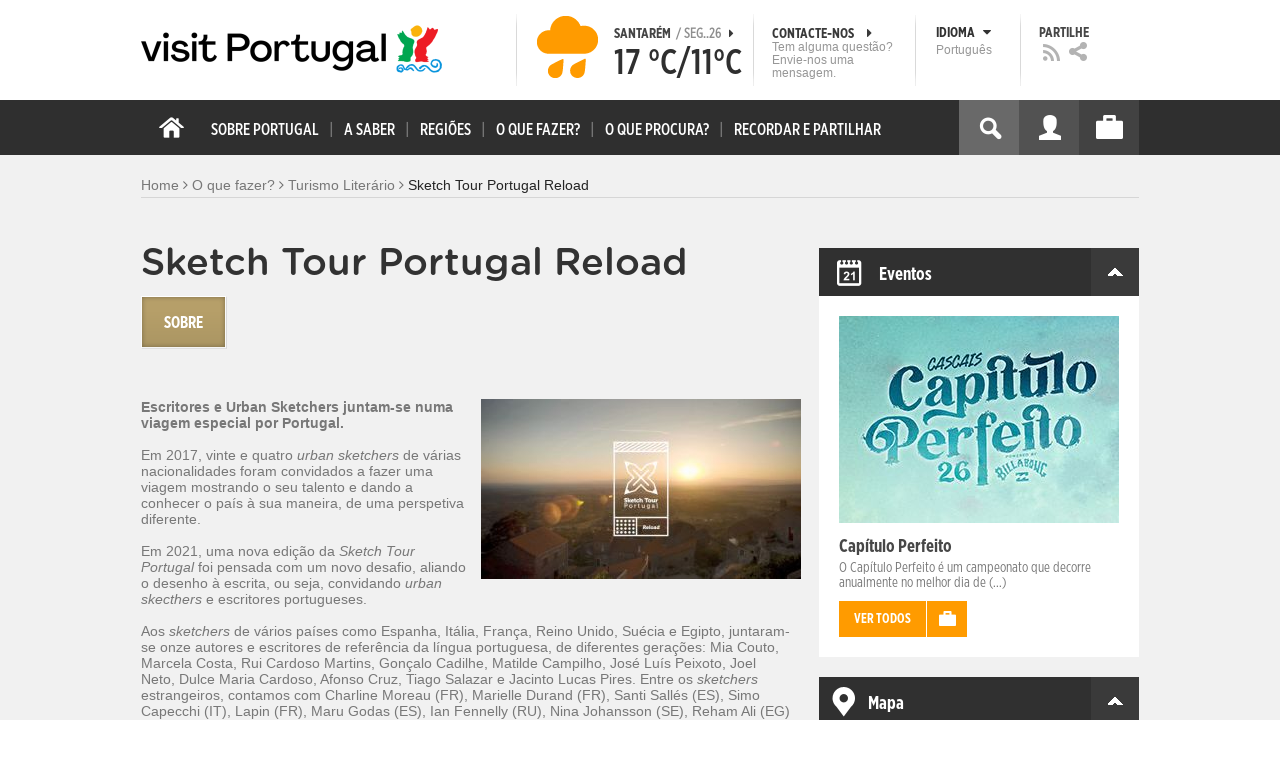

--- FILE ---
content_type: text/html; charset=utf-8
request_url: https://www.visitportugal.com/pt-pt/content/sketch-tour-portugal-reload
body_size: 22768
content:
<!DOCTYPE html>
<html lang="pt-pt" dir="ltr" prefix="fb: http://www.facebook.com/2008/fbml og: http://ogp.me/ns# content: http://purl.org/rss/1.0/modules/content/ dc: http://purl.org/dc/terms/ foaf: http://xmlns.com/foaf/0.1/ rdfs: http://www.w3.org/2000/01/rdf-schema# sioc: http://rdfs.org/sioc/ns# sioct: http://rdfs.org/sioc/types# skos: http://www.w3.org/2004/02/skos/core# xsd: http://www.w3.org/2001/XMLSchema#">

<head>
  <link rel="shortcut icon" href="/sites/default/files/favicon_16.ico" type="image/x-icon" />
  <!--[if IE]><![endif]-->
<meta charset="utf-8" />
<link rel="dns-prefetch" href="//cdn.visitportugal.com" />
<link rel="preconnect" href="//cdn.visitportugal.com" />
<meta http-equiv="x-dns-prefetch-control" content="on" />
<link rel="dns-prefetch" href="//cdn.visitportugal.com" />
<!--[if IE 9]>
<link rel="prefetch" href="//cdn.visitportugal.com" />
<![endif]-->
<link href="https://www.visitportugal.com/pt-pt/content/sketch-tour-portugal-reload" rel="alternate" hreflang="pt-pt" />
<link href="https://www.visitportugal.com/en/content/sketch-tour-portugal-reload" rel="alternate" hreflang="en" />
<link href="https://www.visitportugal.com/es/content/sketch-tour-portugal-reload" rel="alternate" hreflang="es" />
<link href="https://www.visitportugal.com/de/content/sketch-tour-portugal-reload" rel="alternate" hreflang="de" />
<link href="https://www.visitportugal.com/fr/content/sketch-tour-portugal-reload" rel="alternate" hreflang="fr" />
<link href="https://www.visitportugal.com/it/content/sketch-tour-portugal-reload" rel="alternate" hreflang="it" />
<link href="https://www.visitportugal.com/nl/content/sketch-tour-portugal-reload" rel="alternate" hreflang="nl" />
<link href="https://www.visitportugal.com/ru/content/sketch-tour-portugal-reload" rel="alternate" hreflang="ru" />
<link href="https://www.visitportugal.com/ja/content/sketch-tour-portugal-reload" rel="alternate" hreflang="ja" />
<link href="https://www.visitportugal.com/zh-hans/content/sketch-tour-portugal-reload" rel="alternate" hreflang="zh-hans" />
<meta name="p:domain_verify" content="ee3bb3cf2c6500e993215bfc15794d75" />
<meta property="og:image" content="https://cdn.visitportugal.com/sites/default/files/styles/large/public/mediateca/SketcjTourPortugalReload-d.png?itok=4AtTCJER" />
<link rel="shortcut icon" href="https://www.visitportugal.com/sites/default/files/favicon_16_0.ico?t97sb6" type="image/vnd.microsoft.icon" />
<meta name="description" content="Escritores e Urban Sketchers juntam-se numa viagem especial por Portugal.Em 2017, vinte e quatro urban sketchers de várias nacionalidades foram convidados a fazer uma viagem mostrando o seu talento e dando a conhecer o país à sua maneira, de uma perspetiva diferente.Em 2021, uma nova edição da Sketch Tour Portugal foi pensada com um novo desafio, aliando o desenho à escrita," />
<meta name="viewport" content="&amp;amp;lt;meta name=&amp;amp;quot;viewport&amp;amp;quot; content=&amp;amp;quot;width=device-width&amp;amp;quot;&amp;amp;gt;" />
<meta name="MobileOptimized" content="width" />
<meta name="HandheldFriendly" content="true" />
<meta name="keywords" content="portugal, mar, sol, praias, campo, restaurantes" />
<meta name="robots" content="follow, index" />
<meta name="apple-mobile-web-app-capable" content="yes" />
<meta name="generator" content="Drupal 7 (http://drupal.org)" />
<link rel="canonical" href="https://www.visitportugal.com/pt-pt/content/sketch-tour-portugal-reload" />
<link rel="shortlink" href="https://www.visitportugal.com/pt-pt/node/433581" />
  <meta http-equiv="x-ua-compatible" content="IE=Edge"/>
  <meta name="viewport" content="width=device-width, initial-scale=1">
  <link type="text/css" rel="stylesheet" href="https://cdn.visitportugal.com/sites/default/files/advagg_css/css__fzMXlCMSDon9dr1Q1Cy8IL74KlTFR9G7wl3SNm9f3N4__jcA9tCwYYOfzH3bbwpJt8kFpi_XaOdGW-dCRasPf75E__cUtuZlh-F9Hs3j9jVaW4zJwaJYBJKrp5FYWVRpM4BOw.css" media="all" />
<link type="text/css" rel="stylesheet" href="https://cdn.visitportugal.com/sites/default/files/advagg_css/css__Awv_sNGG17iKe2AVD3vWznMTbv6woNs6MSTsPezR0AQ__8GBkuJf7nvPU4ITSffbn-Wq3Ek2dtr6HEwpM0E7MAAQ__cUtuZlh-F9Hs3j9jVaW4zJwaJYBJKrp5FYWVRpM4BOw.css" media="all" />
<link type="text/css" rel="stylesheet" href="https://cdn.visitportugal.com/sites/default/files/advagg_css/css__VZVAFrz_wWY0MqCrc083cG3gi2aKhPBxgQ5nrp2ntkY__ZAy_a_73lYli5zd0sUKAhndHewB5DG8B_DP7f4FKlUg__cUtuZlh-F9Hs3j9jVaW4zJwaJYBJKrp5FYWVRpM4BOw.css" media="screen, print" />
<link type="text/css" rel="stylesheet" href="https://cdn.visitportugal.com/sites/default/files/advagg_css/css__MC9mwt9prtQQ2OrEfc1nQ9Hya806dKgnAPg6rADX0UE__gA4RfQRIeA__lhFZUMkYvG5UgdK2Ug6OUTcEjlgBAME__cUtuZlh-F9Hs3j9jVaW4zJwaJYBJKrp5FYWVRpM4BOw.css" media="screen, print" />
<link type="text/css" rel="stylesheet" href="https://cdn.visitportugal.com/sites/default/files/advagg_css/css__8SurJDZRVJYKbCNswm6ziJsrpcpJOGcodsaUxSrHgPc__7KaWdXSHWzf2Ck748UZLMzzIaf7SsVeHNTxP-jE66hI__cUtuZlh-F9Hs3j9jVaW4zJwaJYBJKrp5FYWVRpM4BOw.css" media="screen, print" />
<link type="text/css" rel="stylesheet" href="https://cdn.visitportugal.com/sites/default/files/advagg_css/css__bshuXY5e1GK1nYM-05tUHrl1KFs5XaNt4XF31shYQek__AVzXhOVHkwXaoLG3DM4K2fe7AU_pP7X8nVDjB8tBQCk__cUtuZlh-F9Hs3j9jVaW4zJwaJYBJKrp5FYWVRpM4BOw.css" media="all" />
<link type="text/css" rel="stylesheet" href="https://cdn.visitportugal.com/sites/default/files/advagg_css/css__e07RrRDR2QeqhYuvkzD-Oua4xuZ8ApTiQIwelwZ2-UE__o44RhMTaB8IJk37Tasy_qvJ9gdDQibvnREyptQU1oNs__cUtuZlh-F9Hs3j9jVaW4zJwaJYBJKrp5FYWVRpM4BOw.css" media="all" />
<link type="text/css" rel="stylesheet" href="https://cdn.visitportugal.com/sites/default/files/advagg_css/css__UU9idMdMkesg_MeTQEkcDGocYu_kQtH2F0ZtK9xTObo__vI0LXvdvyHdRGW85VyDGB0-j8v4BfeFEKs-kt2TnRbA__cUtuZlh-F9Hs3j9jVaW4zJwaJYBJKrp5FYWVRpM4BOw.css" media="only screen" />
  <script type="text/javascript" src="https://cdn.visitportugal.com/sites/default/files/advagg_js/js__fn9yIqH1qJyuKGpc9TMSB0Ze_gXRuc0IQj_5hF4jWas__p8aNNKvPwWxpJYKHlTD56HtYQIP7sbj6yVzxBF3FRu4__cUtuZlh-F9Hs3j9jVaW4zJwaJYBJKrp5FYWVRpM4BOw.js"></script>
<script type="text/javascript" src="https://cdn.visitportugal.com/sites/default/files/advagg_js/js__9ici6QMeDS-cROq8R0RhuICsMGMP2wcJZNQQFsqQi44__Iojt8h-ZqDwQKkEdnmWu2V363enhwxN_P51PT64Bkhs__cUtuZlh-F9Hs3j9jVaW4zJwaJYBJKrp5FYWVRpM4BOw.js"></script>
<script type="text/javascript" src="https://cdn.visitportugal.com/sites/default/files/advagg_js/js__1EQrqF0xK1oOdXmfVgbw9rBqbQVr6ZNR7LIb6JDEoLc__NcbPgl6yce1cPkJcub1SVldKst10pVo0nN36XtkHZn8__cUtuZlh-F9Hs3j9jVaW4zJwaJYBJKrp5FYWVRpM4BOw.js"></script>
<script type="text/javascript" src="https://cdn.visitportugal.com/sites/default/files/advagg_js/js__vKzEN3sT2Zlc5-8WAu0e3GpBk2vMgUNy7zf75jD3cmo__qzbQaluBZSWbGaO1WG2HOgo5GZ9ZxMsH7FWymDzGipI__cUtuZlh-F9Hs3j9jVaW4zJwaJYBJKrp5FYWVRpM4BOw.js"></script>
<script type="text/javascript" src="https://cdn.visitportugal.com/sites/default/files/advagg_js/js__K5j6-B13Wx2j4QLm-EzKYWVIjmBWgDuEXFZ_q0kzWYs__QuXCYr1IF28__CPlMgCNtKes8iG0l4MEtjGkJ2shyyo__cUtuZlh-F9Hs3j9jVaW4zJwaJYBJKrp5FYWVRpM4BOw.js"></script>
<script type="text/javascript" src="https://cdn.visitportugal.com/sites/default/files/advagg_js/js__andsXMGAqhLqJiylK-z4VfAPP_J6W1r7m1MaEvWyvv4__UBl_sIHN700GNdrD-pLJK_P8cEcs358wO_wOxzbLOnc__cUtuZlh-F9Hs3j9jVaW4zJwaJYBJKrp5FYWVRpM4BOw.js"></script>
<script type="text/javascript" src="https://cdn.visitportugal.com/sites/default/files/advagg_js/js__yF_nKQ9Id2-3_femIE2agLpAmny1nWTXrFXjzNyH2fc__Ypg4epWtIuAVykuhNG8D_XqJEZDMbq2C78e-iJYSV-Q__cUtuZlh-F9Hs3j9jVaW4zJwaJYBJKrp5FYWVRpM4BOw.js"></script>
<script type="text/javascript" src="https://cdn.visitportugal.com/sites/default/files/advagg_js/js__7MPnDiy45uotk8zhjfdKxJXx7W_9N1MlyCEI6_COGl8__jfDpScR1G74kbSV1Hp1umpCQ76jbXXyKoy73lk8t8ak__cUtuZlh-F9Hs3j9jVaW4zJwaJYBJKrp5FYWVRpM4BOw.js"></script>
<script type="text/javascript">jQuery.extend(Drupal.settings,{"basePath":"\/","pathPrefix":"pt-pt\/","setHasJsCookie":0,"ajaxPageState":{"theme":"visitportugaltheme","theme_token":"vMbN5PV1cpfnI-EOJMU2GZSl3oJDoHSCL0gCbV2KWnQ","css":{"modules\/system\/system.base.css":1,"modules\/system\/system.menus.css":1,"modules\/system\/system.messages.css":1,"modules\/system\/system.theme.css":1,"modules\/aggregator\/aggregator.css":1,"modules\/comment\/comment.css":1,"sites\/all\/modules\/date\/date_api\/date.css":1,"sites\/all\/modules\/date\/date_popup\/themes\/datepicker.1.7.css":1,"modules\/field\/theme\/field.css":1,"modules\/node\/node.css":1,"modules\/search\/search.css":1,"modules\/user\/user.css":1,"sites\/all\/modules\/views_slideshow_xtra\/views_slideshow_xtra_overlay\/css\/views_slideshow_xtra_overlay.css":1,"modules\/forum\/forum.css":1,"sites\/all\/modules\/views\/css\/views.css":1,"sites\/all\/modules\/ctools\/css\/ctools.css":1,"sites\/all\/modules\/lightbox2\/css\/lightbox.css":1,"sites\/all\/modules\/video\/css\/video.css":1,"sites\/all\/modules\/hybridauth\/plugins\/icon_pack\/hybridauth_32\/hybridauth_32.css":1,"sites\/all\/modules\/hybridauth\/css\/hybridauth.css":1,"sites\/all\/modules\/hybridauth\/css\/hybridauth.modal.css":1,"sites\/all\/themes\/adaptivetheme\/at_core\/css\/at.layout.css":1,"sites\/all\/themes\/visitportugaltheme\/css\/loadfonts.css":1,"sites\/all\/themes\/visitportugaltheme\/css\/loadfontsie8.css":1,"sites\/all\/themes\/visitportugaltheme\/css\/global.base.css":1,"sites\/all\/themes\/visitportugaltheme\/css\/global.styles.css":1,"sites\/all\/themes\/visitportugaltheme\/css\/style.css":1,"sites\/all\/themes\/visitportugaltheme\/css\/modules\/footer.css":1,"sites\/all\/themes\/visitportugaltheme\/css\/modules\/menu.css":1,"sites\/all\/themes\/visitportugaltheme\/css\/components\/widgets.css":1,"sites\/all\/themes\/visitportugaltheme\/vendor\/jquery.ui\/jquery-ui-1.10.3.custom.min.css":1,"sites\/all\/themes\/visitportugaltheme\/vendor\/rcarousel.css":1,"sites\/all\/themes\/visitportugaltheme\/vendor\/bootstrap.css":1,"sites\/all\/themes\/visitportugaltheme\/vendor\/videojs\/video-js.css":1,"sites\/all\/themes\/visitportugaltheme\/vendor\/leaflet\/leaflet.css":1,"sites\/all\/themes\/visitportugaltheme\/vendor\/leaflet\/L.Control.Zoomslider.css":1,"sites\/all\/themes\/visitportugaltheme\/css\/custom\/register.css":1,"sites\/all\/themes\/visitportugaltheme\/css\/custom\/cookie-consent.css":1,"sites\/all\/themes\/visitportugaltheme\/css\/custom\/main_slideshow.css":1,"sites\/all\/themes\/visitportugaltheme\/css\/custom\/inner_slideshow.css":1,"sites\/all\/themes\/visitportugaltheme\/css\/custom\/lists.css":1,"sites\/all\/themes\/visitportugaltheme\/css\/custom\/detail.css":1,"sites\/all\/themes\/visitportugaltheme\/css\/custom\/trip-planner.css":1,"sites\/all\/themes\/visitportugaltheme\/css\/custom\/contact-form.css":1,"sites\/all\/themes\/visitportugaltheme\/css\/custom\/comments.css":1,"sites\/all\/themes\/visitportugaltheme\/css\/custom\/links_relacionados.css":1,"sites\/all\/themes\/visitportugaltheme\/css\/custom\/solr_search.css":1,"sites\/all\/themes\/visitportugaltheme\/css\/custom\/custom-forms.css":1,"sites\/all\/themes\/visitportugaltheme\/css\/custom\/chat.css":1,"sites\/all\/themes\/visitportugaltheme\/css\/custom\/related_links.css":1,"sites\/all\/themes\/visitportugaltheme\/css\/custom\/temp.css":1,"sites\/all\/themes\/visitportugaltheme\/css\/custom\/perfil.css":1,"sites\/all\/themes\/visitportugaltheme\/css\/custom\/pagina_nao_encontrada.css":1,"sites\/all\/themes\/visitportugaltheme\/css\/custom\/trip_planner_overlay.css":1,"sites\/all\/themes\/visitportugaltheme\/css\/custom\/explorar_portugal.css":1,"sites\/all\/themes\/visitportugaltheme\/css\/custom\/reviews.css":1,"sites\/all\/themes\/visitportugaltheme\/css\/custom\/brochuras-personalizadas.css":1,"sites\/all\/themes\/visitportugaltheme\/css\/custom\/visitWidget.css":1,"sites\/all\/themes\/visitportugaltheme\/css\/custom\/exposed-filters.css":1,"sites\/all\/themes\/visitportugaltheme\/css\/custom\/widget_destinos.css":1,"sites\/all\/themes\/visitportugaltheme\/css\/custom\/print-pages.css":1,"sites\/all\/themes\/visitportugaltheme\/css\/custom\/weather.css":1,"sites\/all\/themes\/visitportugaltheme\/css\/custom\/passatempos.css":1,"sites\/all\/themes\/visitportugaltheme\/css\/custom\/relatorios.css":1,"sites\/all\/themes\/visitportugaltheme\/css\/custom\/newslettervp.css":1,"sites\/all\/themes\/visitportugaltheme\/vendor\/fontawesome\/css\/font-awesome.css":1,"sites\/all\/themes\/visitportugaltheme\/vendor\/fontawesome\/css\/font-awesome-ie7.min.css":1,"public:\/\/adaptivetheme\/visitportugaltheme_files\/visitportugaltheme.default.layout.css":1,"public:\/\/adaptivetheme\/visitportugaltheme_files\/visitportugaltheme.responsive.layout.css":1,"public:\/\/adaptivetheme\/visitportugaltheme_files\/visitportugaltheme.fonts.css":1,"public:\/\/adaptivetheme\/visitportugaltheme_files\/visitportugaltheme.responsive.styles.css":1},"js":{"sites\/all\/modules\/jquery_update\/replace\/jquery\/1.10\/myjquery.min.js":1,"misc\/drupal.js":1,"sites\/all\/modules\/jquery_update\/replace\/ui\/external\/jquery.cookie.js":1,"sites\/all\/modules\/views_slideshow_xtra\/views_slideshow_xtra_overlay\/js\/views_slideshow_xtra_overlay.js":1,"public:\/\/languages\/pt-pt_g3FLWeTlyUCjQcDoQjmbZsmjvCGrwmB2T55PBgh1dCQ.js":1,"sites\/all\/modules\/lightbox2\/js\/lightbox.js":1,"sites\/all\/modules\/video\/js\/video.js":1,"sites\/all\/modules\/hybridauth\/js\/hybridauth.modal.js":1,"sites\/all\/modules\/hybridauth\/js\/hybridauth.onclick.js":1,"sites\/all\/themes\/visitportugaltheme\/vendor\/jquery.ui.core.js":1,"sites\/all\/themes\/visitportugaltheme\/vendor\/jquery.ui.widget.js":1,"sites\/all\/themes\/visitportugaltheme\/vendor\/jquery.ui.tabs.js":1,"sites\/all\/themes\/visitportugaltheme\/vendor\/jquery.ui.button.js":1,"sites\/all\/themes\/visitportugaltheme\/vendor\/jquery.ui.menu.js":1,"sites\/all\/themes\/visitportugaltheme\/vendor\/jquery.ui.datepicker.js":1,"sites\/all\/themes\/visitportugaltheme\/vendor\/jquery.ui.dialog.js":1,"sites\/all\/themes\/visitportugaltheme\/vendor\/jquery.ui.position.js":1,"sites\/all\/themes\/visitportugaltheme\/vendor\/jquery.ui.progressbar.js":1,"sites\/all\/themes\/visitportugaltheme\/vendor\/jquery.ui.rcarousel.js":1,"sites\/all\/themes\/visitportugaltheme\/vendor\/jquery.ui.effects.js":1,"sites\/all\/themes\/visitportugaltheme\/vendor\/jquery.color-2.1.2.min.js":1,"sites\/all\/themes\/visitportugaltheme\/vendor\/jquery.livequery.min.js":1,"sites\/all\/themes\/visitportugaltheme\/vendor\/jquery-migrate-1.2.1.min.js":1,"sites\/all\/themes\/visitportugaltheme\/vendor\/jquery.screwdefaultbuttonsV2.min.js":1,"sites\/all\/themes\/visitportugaltheme\/vendor\/custom.modernizr.js":1,"sites\/all\/themes\/visitportugaltheme\/vendor\/bootstrap.js":1,"sites\/all\/themes\/visitportugaltheme\/vendor\/foundation.js":1,"sites\/all\/themes\/visitportugaltheme\/vendor\/foundation.forms.js":1,"sites\/all\/themes\/visitportugaltheme\/vendor\/videojs\/video.js":1,"sites\/all\/themes\/visitportugaltheme\/vendor\/leaflet\/leaflet.js":1,"sites\/all\/themes\/visitportugaltheme\/vendor\/leaflet\/leaflet.functionaltilelayer.js":1,"sites\/all\/themes\/visitportugaltheme\/vendor\/leaflet\/L.Control.Pan.js":1,"sites\/all\/themes\/visitportugaltheme\/vendor\/leaflet\/L.Control.Zoomslider.js":1,"sites\/all\/themes\/visitportugaltheme\/vendor\/leaflet\/LeafletHtmlIcon.js":1,"sites\/all\/themes\/visitportugaltheme\/scripts\/custom\/loadMainMenu.js":1,"sites\/all\/themes\/visitportugaltheme\/scripts\/custom\/loadtabs.js":1,"sites\/all\/themes\/visitportugaltheme\/scripts\/custom\/loadLanguageSwitcher.js":1,"sites\/all\/themes\/visitportugaltheme\/scripts\/custom\/slideshow.js":1,"sites\/all\/themes\/visitportugaltheme\/scripts\/custom\/icon_support.js":1,"sites\/all\/themes\/visitportugaltheme\/scripts\/custom\/main_menu.js":1,"sites\/all\/themes\/visitportugaltheme\/scripts\/custom\/main.js":1,"sites\/all\/themes\/visitportugaltheme\/scripts\/custom\/tiles.js":1,"sites\/all\/themes\/visitportugaltheme\/scripts\/custom\/main_page_block_animations.js":1,"sites\/all\/themes\/visitportugaltheme\/scripts\/custom\/trip_planner.js":1,"sites\/all\/themes\/visitportugaltheme\/scripts\/custom\/loadSobrePortugal.js":1,"sites\/all\/themes\/visitportugaltheme\/scripts\/custom\/loadRecordarPartilhar.js":1,"sites\/all\/themes\/visitportugaltheme\/scripts\/custom\/bannerResize.js":1,"sites\/all\/themes\/visitportugaltheme\/scripts\/custom\/contact-form.js":1,"sites\/all\/themes\/visitportugaltheme\/scripts\/custom\/comments.js":1,"sites\/all\/themes\/visitportugaltheme\/scripts\/custom\/links_relacionados.js":1,"sites\/all\/themes\/visitportugaltheme\/scripts\/custom\/form-validation.js":1,"sites\/all\/themes\/visitportugaltheme\/scripts\/custom\/addthisdef.js":1,"sites\/all\/themes\/visitportugaltheme\/scripts\/custom\/addtoalldef.js":1,"sites\/all\/themes\/visitportugaltheme\/scripts\/custom\/custom-search.js":1,"sites\/all\/themes\/visitportugaltheme\/scripts\/custom\/generic-tabs.js":1,"sites\/all\/themes\/visitportugaltheme\/scripts\/custom\/menuUrlFix.js":1,"sites\/all\/themes\/visitportugaltheme\/scripts\/custom\/thumbnailvideo.js":1,"sites\/all\/themes\/visitportugaltheme\/scripts\/custom\/perfil.js":1,"sites\/all\/themes\/visitportugaltheme\/scripts\/custom\/highlights_slideshow.js":1,"sites\/all\/themes\/visitportugaltheme\/scripts\/custom\/search.js":1,"sites\/all\/themes\/visitportugaltheme\/scripts\/custom\/login.js":1,"sites\/all\/themes\/visitportugaltheme\/scripts\/custom\/rp-forceLogin.js":1,"sites\/all\/themes\/visitportugaltheme\/scripts\/custom\/fix_sobre_portugal_slider.js":1,"sites\/all\/themes\/visitportugaltheme\/scripts\/custom\/trip_planner_overlay.js":1,"sites\/all\/themes\/visitportugaltheme\/scripts\/custom\/print_this.js":1,"sites\/all\/themes\/visitportugaltheme\/scripts\/custom\/explorar_portugal.js":1,"sites\/all\/themes\/visitportugaltheme\/scripts\/custom\/recordar_partilhar.js":1,"sites\/all\/themes\/visitportugaltheme\/scripts\/custom\/pois_atr.js":1,"sites\/all\/themes\/visitportugaltheme\/scripts\/custom\/cookies.js":1,"sites\/all\/themes\/visitportugaltheme\/scripts\/custom\/loadMainPage.js":1,"sites\/all\/themes\/visitportugaltheme\/scripts\/custom\/IPAutoComplete.js":1,"sites\/all\/themes\/visitportugaltheme\/scripts\/custom\/IPMaps.js":1,"sites\/all\/themes\/visitportugaltheme\/scripts\/custom\/widget_destinos.js":1,"sites\/all\/themes\/visitportugaltheme\/scripts\/custom\/weather.js":1,"sites\/all\/themes\/visitportugaltheme\/scripts\/custom\/passatempos.js":1,"sites\/all\/themes\/visitportugaltheme\/scripts\/custom\/relatorios.js":1,"sites\/all\/themes\/visitportugaltheme\/scripts\/custom\/newslettervp.js":1}},"lightbox2":{"rtl":"0","file_path":"\/(\\w\\w\/)public:\/","default_image":"\/sites\/all\/modules\/lightbox2\/images\/brokenimage.jpg","border_size":10,"font_color":"000","box_color":"fff","top_position":"","overlay_opacity":"0.8","overlay_color":"000","disable_close_click":1,"resize_sequence":0,"resize_speed":400,"fade_in_speed":400,"slide_down_speed":600,"use_alt_layout":0,"disable_resize":0,"disable_zoom":1,"force_show_nav":0,"show_caption":0,"loop_items":0,"node_link_text":"View Image Details","node_link_target":0,"image_count":"Image !current of !total","video_count":"Video !current of !total","page_count":"Page !current of !total","lite_press_x_close":"press \u003Ca href=\u0022#\u0022 onclick=\u0022hideLightbox(); return FALSE;\u0022\u003E\u003Ckbd\u003Ex\u003C\/kbd\u003E\u003C\/a\u003E to close","download_link_text":"","enable_login":false,"enable_contact":false,"keys_close":"c x 27","keys_previous":"p 37","keys_next":"n 39","keys_zoom":"z","keys_play_pause":"32","display_image_size":"original","image_node_sizes":"()","trigger_lightbox_classes":"","trigger_lightbox_group_classes":"","trigger_slideshow_classes":"","trigger_lightframe_classes":"","trigger_lightframe_group_classes":"","custom_class_handler":0,"custom_trigger_classes":"","disable_for_gallery_lists":true,"disable_for_acidfree_gallery_lists":true,"enable_acidfree_videos":true,"slideshow_interval":5000,"slideshow_automatic_start":true,"slideshow_automatic_exit":true,"show_play_pause":true,"pause_on_next_click":false,"pause_on_previous_click":true,"loop_slides":false,"iframe_width":600,"iframe_height":400,"iframe_border":1,"enable_video":0,"useragent":"Mozilla\/5.0 (Macintosh; Intel Mac OS X 10_15_7) AppleWebKit\/537.36 (KHTML, like Gecko) Chrome\/131.0.0.0 Safari\/537.36; ClaudeBot\/1.0; +claudebot@anthropic.com)"},"smart_ip":{"location":{"geoip_id":"733","ip_ref":"301989888","country_code":"US","region":"Massachusetts","city":"Cambridge","zip":"02139","latitude":"42.3646","longitude":"-71.1028","country":"Estados Unidos","region_code":"MA","source":"smart_ip","ip_address":"18.222.76.73","timestamp":1769440096,"is_eu_country":false,"is_gdpr_country":false}},"smart_ip_src":{"smart_ip":"smart_ip","geocoded_smart_ip":"geocoded_smart_ip","w3c":"w3c"},"better_exposed_filters":{"views":{"menu_encontre":{"displays":{"block":{"filters":[]}}},"menu_experiencias":{"displays":{"block":{"filters":[]}}},"comments_block":{"displays":{"comments":{"filters":[]}}},"widgets":{"displays":{"block_widgets_maps":{"filters":[]},"wdu":{"filters":[]}}}}},"addthis":{"widget_url":"https:\/\/s7.addthis.com\/js\/250\/addthis_widget.js#pubid=ra-51de8c982a714a54\u0026amp;amp;amp;async=1?async=1"},"urlIsAjaxTrusted":{"\/pt-pt\/search\/site":true}});</script>

  <title>Sketch Tour Portugal Reload | www.visitportugal.com</title>
<script>
window.dataLayer = window.dataLayer || [];
</script>
</head>
<body class="html not-front not-logged-in no-sidebars page-node page-node- page-node-433581 node-type-sugestoes i18n-pt-pt site-name-hidden" >

<!-- Google Tag Manager novo visitportugal.com-->
<noscript><iframe src="//www.googletagmanager.com/ns.html?id=GTM-PBPGKN"
style="display:none;visibility:hidden;height:0px;width:0px" title="gtm"></iframe></noscript>
  <!-- End Google Tag Manager -->
<!-- Google Tag Manager novo visitportugal.com-->
<script type="text/javascript">
if (document.domain == 'www.portugal.travel') {
  (function(i,s,o,g,r,a,m){i['GoogleAnalyticsObject']=r;i[r]=i[r]||function(){
  (i[r].q=i[r].q||[]).push(arguments)},i[r].l=1*new Date();a=s.createElement(o),
  m=s.getElementsByTagName(o)[0];a.async=1;a.src=g;m.parentNode.insertBefore(a,m)
  })(window,document,'script','https://www.google-analytics.com/analytics.js','ga');

  ga('create', 'UA-83806146-1', 'auto');
  ga('send', 'pageview');
} else {
  (function(w,d,s,l,i){w[l]=w[l]||[];w[l].push({'gtm.start':
  new Date().getTime(),event:'gtm.js'});var f=d.getElementsByTagName(s)[0],
  j=d.createElement(s),dl=l!='dataLayer'?'&l='+l:'';j.async=true;j.src=
  '//www.googletagmanager.com/gtm.js?id='+i+dl;f.parentNode.insertBefore(j,f);
  })(window,document,'script','dataLayer','GTM-PBPGKN');
}
</script>
  <!-- End Google Tag Manager -->
  <div id="skip-link">
    <a href="#main-content" class="element-invisible element-focusable">Passar para o conteúdo principal</a>
  </div>
    
<!--[if lte IE 8]>
<link rel="stylesheet" type="text/css" media="screen, projection"
      href="https://www.visitportugal.com/sites/all/themes/visitportugaltheme/css/custom/ie8fixes.css"/>
<![endif]-->




        <!-- region: Leaderboard -->
    
    <div id="header_wrapper" >

        <h1 class="hidden-main-sitename">www.visitportugal.com</h1> <!-- dont remove this line AA issues -->

        <header id="header" class="clearfix" role="banner">

                            <!-- start: Branding -->
                <div id="branding" class="branding-elements clearfix">

                                            <div id="logo">
                            <a href="/pt-pt" title="A página inicial"><img class="site-logo image-style-none" typeof="foaf:Image" src="https://cdn.visitportugal.com/sites/all/themes/visitportugaltheme/images/logo.png?t97sb6" alt="www.visitportugal.com" /></a>                        </div>
                    
                    <div id="header_options_wrapper">
                        <!-- meteo -->
                        <span class="header_separator meteo-separator"></span>
                        <div id="meteo_main">
                                                        <div id="meteo_main_icon" class="rain"
                                 title="Chuva">
                                <a href="/pt-pt/weather/"></a>
                            </div>
                            <div id="meteo_main_detalhes">
                                <span class="meteo_main_localidade header_title">Santarém                                    <span class="meteo_main_date"> / Seg..26                                        <i class="icon-caret-right"></i></span></span>
                                <span class="meteo_main_temp"
                                      title="17°C/11°C">17                                    °C/11°C</span>

                            </div>
                        </div>
                        <!-- fim meteo -->

                        <span class="header_separator"></span>

                        <!-- contacte-nos -->
                        <a id="contact-main" class="header_title"
                           href="https://www.visitportugal.com/pt-pt/contact">
                            <span class="contact-main-label"
                                  title="Contacte-nos">Contacte-nos                                <i class="icon-caret-right"></i></span>
              <span class="contact-main-text">
                Tem alguma questão?                Envie-nos uma mensagem.              </span>
                        </a>
                        <!-- fim contacte-nos -->

                        <span class="header_separator"></span>

                        <!-- idioma -->
                        <div id="idioma_main">
                            <div class="oe_wrapper">
                                <!--
                                  <div id="oe_overlay" class="oe_overlay"></div>
                                -->
                                <ul id="oe_menu" class="oe_menu">
                                    <!--
                      <li><a href="">LÍNGUA <img src="/sites/all/themes/visitportugaltheme/images/down_arrow.png?t97sb6" border="0" height="16px" width="16px" />                          <br>
                          Português                      </a>
                    -->
                                    <li>
                                        <a href="#" id="idioma_title" class="header_title">
                                            <span class="idioma_title_label"
                                                  title="Idioma">Idioma                                                <i class="icon-caret-down"></i></span>
                                            <span class="idioma_title_lang">Português</span>
                                        </a>

                                        <div class="idioma_subitems">
                                            <ul>
                                                <li>
                                                    <a href="https://www.visitportugal.com/pt-pt/node/433581" onclick="mygaevent_menu('IDIOMA','pt-pt')" >Português</a>
                                                </li>
                                                <li><a href="https://www.visitportugal.com/en/node/433581" onclick="mygaevent_menu('IDIOMA','en')" >English</a>
                                                </li>
                                                <li><a href="https://www.visitportugal.com/fr/node/433581" onclick="mygaevent_menu('IDIOMA','fr')" >Français</a>
                                                </li>
                                                <li><a href="https://www.visitportugal.com/es/node/433581" onclick="mygaevent_menu('IDIOMA','es')" >Español</a>
                                                </li>
                                                <li><a href="https://www.visitportugal.com/de/node/433581" onclick="mygaevent_menu('IDIOMA','de')" >Deutsch</a>
                                                </li>
                                                <li><a href="https://www.visitportugal.com/it/node/433581" onclick="mygaevent_menu('IDIOMA','it')" >Italiano</a>
                                                </li>
                                                <li>
                                                    <a href="https://www.visitportugal.com/nl/node/433581" onclick="mygaevent_menu('IDIOMA','nl')" >Nederlands</a>
                                                </li>
                                                <li><a href="https://www.visitportugal.com/ru/node/433581" onclick="mygaevent_menu('IDIOMA','ru')" >Русский</a>
                                                </li>
                                                <li><a href="https://www.visitportugal.com/ja/node/433581" onclick="mygaevent_menu('IDIOMA','ja')" >日本語</a></li>
                                                <li><a href="https://www.visitportugal.com/zh-hans/node/433581"  onclick="mygaevent_menu('IDIOMA','zh-hans')" 
                                                       style="border-bottom:none">简体中文</a></li>
                                            </ul>
                                        </div>
                                    </li>
                                </ul>
                            </div>
                        </div>
                        <!-- fim de idioma -->

                        <span class="header_separator"></span>

                        <!-- partilhe -->
                        <div id="partilhe_main">
                            <span class="partilhe_title header_title"
                                  title="Partilhe">Partilhe</span>
              <span>
			  <a href="https://www.visitportugal.com/pt-pt/feedRss" target="_blank" onclick="mygaevent_menu('Partilhe','feed')" >
                  <img src="/sites/all/themes/visitportugaltheme/images/rss_icon.png?t97sb6"  title="RSS" alt="RSS" /></a></span>
              <span>
        <a class="addthis_button" addthis:url="https://www.visitportugal.com/pt-pt/content/sketch-tour-portugal-reload" onclick="my_partilhar_email(this)" href="javascript:void(0)">
                  <img src="/sites/all/themes/visitportugaltheme/images/share_icon.png?t97sb6" title="Partilhe" alt="Partilhe"></a></span>
               </div>
                        <!-- fim de partilhe-->
                    </div>


                                            <!-- start: Site name and Slogan hgroup -->
                        <hgroup class="element-invisible" id="name-and-slogan">

                                                            <!--<h1 class="element-invisible" id="site-name"><a href="/pt-pt" title="A página inicial">www.visitportugal.com</a></h1>-->
                            
                            
                        </hgroup><!-- /end #name-and-slogan -->
                    
                </div><!-- /end #branding -->
            
            <!-- region: Header -->
            
        </header>

    </div>

    <!-- Mobile Header -->    
    <div class="custom-mobile-header">
        <div class="mobile-icon-placeholder">
            <i class="icon-reorder"></i>
        </div>
        <div class="logo">
            <a href="https://www.visitportugal.com/pt-pt">
                <img class="site-logo image-style-none" typeof="foaf:Image" src="https://www.visitportugal.com/sites/all/themes/visitportugaltheme/images/visitportugallogo.png?t97sb6" alt="www.visitportugal.com">               
            </a>
        </div>
        <div class="mobile-icon-placeholder">
            <i class="icon-search"></i>
        </div>
        <div class="search-bar">
                        <form class="search-overlay-form" name="search-overlay-form" method="get"
                  action="https://www.visitportugal.com/pt-pt/search/site">
                <label for="search-overlay-search-text"
                       style="display: none">Pesquisa</label>
                <input class="search-overlay-search-text-mobile" type="text" id="search-overlay-search-text-mobile"
                       name="search-overlay-search-text"
                       placeholder="Pesquisa"/>
                <input type="submit" value="ok"/>
                <a href="https://www.visitportugal.com/pt-pt/search/site" class="advanced-search">Pesquisa avançada</a>
            </form>
        </div>
    </div>  

    <!-- Navigation elements -->
                <div
            id="primary-menu-bar-wrapper" >
            <div id="primary-menu-bar" class="nav clearfix"><nav  role="navigation" class="primary-menu-wrapper menu-wrapper clearfix"><h2 class="element-invisible">Menu principal</h2><ul class="menu primary-menu clearfix"><li class="menu-218 first"><a href="/pt-pt" title="Homepage"><i class="main-menu-icon" id="main-menu-home"></i></a></li><li class="menu-799"><a href="/pt-pt/sobre-portugal/biportugal" title="Sobre Portugal"><span id="sobre_portugal">Sobre Portugal</span><span class="separator">|</span></a></li><li class="menu-800"><a  title="A Saber"><span id="menu_novidades">A Saber</span><span class="separator">|</span></a></li><li class="menu-801"><a href="/pt-pt/destinos" title="Regiões"><span id="menu_destinos">Regiões</span><span class="separator">|</span></a></li><li class="menu-802"><a  title="O que fazer?"><span id="menu_experiencias">O que fazer?</span><span class="separator">|</span></a></li><li class="menu-803"><a  title="O que procura?"><span id="menu_encontre">O que procura?</span><span class="separator">|</span></a></li><li class="menu-804"><a href="/pt-pt/recordar-e-partilhar/imagens" title="Recordar e Partilhar"><span id="menu_recordar_e_partilhar">Recordar e Partilhar</span></a></li><li class="menu-808"><a href="/pt-pt/trip-planner" title="Planeamento/Veja os conteúdos que selecionou e crie o seu Plano ou a sua  Brochura"><i class="menu_icons" id="main-menu-trip"></i></a></li><li class="menu-807"><a href="/pt-pt/user" title="Registo/Perfil"><i class="menu_icons" id="main-menu-user"></i></a></li><li class="menu-806 last"><a href="/pt-pt/search/simple" title="Pesquisa"><i class="menu_icons" id="main-menu-search"></i></a></li></ul></nav></div>        </div>
        
        <!-- Mobile Menu Bar -->
        <div class="custom-mobile-menu">
            <ul class="items">                
                <li><i class="icon-remove"></i></li>
                <!-- Login and Trip plan options -->
                <div class="user-options">
                    <li class="custom-mobile-item user-login">
                        <i class="icon-user"></i>
                        <span class="title"></span>
                        <ul>
                            <li class="custom-mobile-li-login"></li>
                            <li class="custom-mobile-li-forget"></li>
                        </ul>
                    </li>
                    <li class="custom-mobile-item user-trip-plan">
                        <i class="icon-briefcase"></i>
                        <span class="title"></span>
                        <ul></ul>
                    </li>                                             
                </div>       
                <!-- Main options -->
                <div class="main-options"></div>
                <!-- Change language and share options -->
                <div class="other-options">
                    <li class="language-select select-wrapper">
                        <select>
                            <option value="">Idioma</option>
                        </select>
                    </li>
                    <li class="share-options select-wrapper">
                        <select>
                            <option>Partilhe</option>
                            <option value="rss">RSS</option>
                            <option value="addthis">Partilhe</option>
                            <option value="email">E-mail</option>
                        </select>
                    </li>
                    <form method="POST" action="/pt-pt/partilhar-por-email" name="hidden_partilhar_form" id="hidden_partilhar_form-mobile">
                        <input type="text" class="hidden" id="hidden_partilhar_title-mobile" name="hidden_partilhar_title">
                        <input type="text" class="hidden" id="hidden_partilhar_url-mobile" name="hidden_partilhar_url">
                        <input type="submit" class="hidden" id="hidden_partilhar_submit-mobile">
                    </form>
                </div>
            </ul>
        </div>

    
    
    <div id="node_details_tipology" class="hidden">
        N2    </div>
    <div id="node_details_nid" class="hidden">
        433581    </div>
    <div id="node_details_referal" class="hidden">
            </div>
    <div id="node_details_user_ip" ip="18.222.76.73" class="hidden">
        18.222.76.73    </div>
    <div id="node_details_source_url" class="hidden">
        node/433581    </div>
    <div id="node_details_user_id" class="hidden">
        0    </div>
    <div id="node_details_base_url" class="hidden">
        https://www.visitportugal.com    </div>
    <div id="my_bundle" class="hidden">
        sugestoes    </div>
    <div id="my_nivel1" class="hidden">
            </div>

    <div class="perfil_language_code hidden">pt-pt</div>

    
    <!-- Main Slideshow-->
    
    <!-- Inner Slideshow-->
    
    <!-- Get the thumbnails for video-->
        <!-- End Main Slideshow-->

    <!-- Clippings -->
    
    <div style="position: relative;"></div>

    <div id="page" class="container page">


        
        <!-- Breadcrumbs -->
                                    <div
                    class="breadcrumb-container" >
                    <div class="breadcrumb-inner">
						<a href="/pt-pt" id="custom-breadcrumbs-home" title="Home">Home</a> 
						<i class="icon-angle-right"></i> 
						<a title="O que fazer?">O que fazer?</a> 
						<i class="icon-angle-right"></i> 
						<a href="/pt-pt/experiencias/turismo-literario" title="Turismo Literário">Turismo Literário</a> 
						<i class="icon-angle-right"></i> Sketch Tour Portugal Reload          
						<hr>
        			</div>                </div>
                    
        
        <!-- Messages and Help -->
                <div class="messages-container">
            <div class="messages-inner">
                            </div>
        </div>
        
        
        <!-- region: Secondary Content -->
    
        <div id="columns" class="columns clearfix">
            <div id="content-column" class="content-column" role="main">
                <div class="content-inner">

                    <!-- region: Highlighted -->
                    
                    <section id="main-content">

                    


                                            <header id="main-content-header" class="clearfix">

                            
                                                                                        
                        </header>
                    
                    <!-- region: Facets -->
                                        <!-- <div class="filter-left-panel-search"> -->
                                        <!-- </div> -->
                    
                    
                    <!-- region: Main Content -->

                                            <div id="content" class="region main-content ">
                            <div id="block-system-main" class="block block-system no-title" >  
  
  
<div class="item-detail-main-container">
    <div class="detail-header-name">
        <h1>Sketch Tour Portugal Reload</h1>
    </div>
    <!-- Selection menu -->
    <div class="item-detail-header-menu-wrapper">
        <div class="item-detail-header-menu-wrapper-inner">
            <div>
                <a href="#" class="experience-sugest-detail-header-menu-element active"
                   rel="sobre">Sobre</a>
                                                            </div>
        </div>
    </div>

    <div class="clearfix"></div>

    <!-- Section Sobre -->
    <div class="detail-section section-sobre">
                    <div class="detail-highlight-image">
                                <div>
                    <img title="Sketch Tour Portugal Reload" alt="Sketch Tour Portugal Reload"
                         src='https://cdn.visitportugal.com/sites/default/files/styles/experiencias_detalhe/public/mediateca/SketcjTourPortugalReload-d.png?itok=EfbD2oux'/>
                                    </div>
            </div>
        
        
        <div class="detail-subtitle">
                    </div>

        <!-- Apresenta descritivo ou sumário de acordo com o existente -->

        
                    <div class="detail-description ">
                <p style="text-align: left;"><strong>Escritores e Urban Sketchers juntam-se numa viagem especial por Portugal.</strong><br /><br />Em 2017, vinte e quatro <em>urban sketchers</em> de várias nacionalidades foram convidados a fazer uma viagem mostrando o seu talento e dando a conhecer o país à sua maneira, de uma perspetiva diferente.<br /><br />Em 2021, uma nova edição da<em> Sketch Tour Portugal</em> foi pensada com um novo desafio, aliando o desenho à escrita, ou seja, convidando <em>urban skecthers</em> e escritores portugueses.<br /><br />Aos <em>sketchers</em> de vários países como Espanha, Itália, França, Reino Unido, Suécia e Egipto, juntaram-se onze autores e escritores de referência da língua portuguesa, de diferentes gerações: Mia Couto, Marcela Costa,&nbsp;Rui Cardoso Martins,&nbsp;Gonçalo Cadilhe,&nbsp;Matilde Campilho,&nbsp;José Luís Peixoto,&nbsp;Joel Neto,&nbsp;Dulce Maria Cardoso, Afonso Cruz, Tiago Salazar e Jacinto Lucas Pires. Entre os <em>sketchers</em> estrangeiros, contamos com Charline Moreau (FR), Marielle Durand (FR), Santi Sallés (ES), Simo Capecchi (IT), Lapin (FR), Maru Godas (ES), Ian Fennelly (RU), Nina Johansson (SE), Reham Ali (EG) e Rita Sabler (EUA) para acompanhar os portugueses Luís Araújo, Nuno Branco, Alexandra Belo, Pedro Loureiro, Celeste Vaz Ferreira, Mário Linhares, Paulo Mendes, Margarida Freitas, Rosário Félix e Marco António Costa.</p><p style="text-align: left;">Surpreenda-se com as palavras e os desenhos e inspire-se para a sua próxima viagem a Portugal.</p><p><strong>PORTO E NORTE - Tour I</strong><br />Pontes centenárias, estações de comboio históricas e o rio Douro enquadrados nos postais da cidade, majestosos no seu percurso ribeirinho. Há também ruelas estreitas, adegas e uma vida que pulsa neste Porto abrigado. Descubra a cidade Invicta pelas mãos de quem a escreve e desenha.<br /><br />Urban Sketchers: Paulo Mendes (Portugal) e Ian Fennelly (RU)<br />Escritor: Dulce Maria Cardoso</p><p style="text-align: center;"><iframe title="YouTube video player" frameborder="0" width="560" height="315" data-src="https://www.youtube.com/embed/PBEsx1dyXmI"></iframe></p><p style="text-align: left;"><strong>PORTO E NORTE - Tour II<br /></strong>A região do Porto e Norte é terra de castelos, montanhas e parques naturais, onde nos sentimos envolvidos pelo som suave dos rios e pelo burburinho das aldeias pitorescas. Uma experiência imersiva na alma do Norte de Portugal, através do património histórico e cultural.<br /><br />Sketchers: Marco António Costa (Portugal) e Rita Sabler (EUA)<br />Escritor: Jacinto Lucas Pires</p><p style="text-align: center;"><iframe title="YouTube video player" frameborder="0" width="560" height="315" data-src="https://www.youtube.com/embed/UbVJoX0HROE"></iframe></p><p style="text-align: left;"><strong>CENTRO DE PORTUGAL - Tour I<br /></strong>Uma viagem pelo Centro de Portugal, uma região rica em história, natureza profunda e tranquilidade que nunca deixa de surpreender.<br /><br />Urban Sketchers: Alexandra Belo (Portugal) e Santi Sallés (Espanha)<br />Escritor: Gonçalo Cadilhe</p><p style="text-align: center;"><iframe title="YouTube video player" frameborder="0" width="560" height="315" data-src="https://www.youtube.com/embed/RiaijtDy4jU"></iframe></p><p><strong>CENTRO DE PORTUGAL - Tour II<br /></strong>Praias, passeios de barco, monumentos emoldurados por paisagens, sabores do mar e da montanha: o encontro com a costa atlântica no Centro de Portugal é uma feliz descoberta. Embarque nesta viagem.<br /><br />Sketchers: Margarida Freitas (Portugal) e Nina Johansson (França)<br />Escritor: Afonso Cruz</p><p style="text-align: center;"><iframe title="YouTube video player" frameborder="0" width="560" height="315" data-src="https://www.youtube.com/embed/uCzBCmeNnY0"></iframe></p><p><strong>LISBOA<br /></strong>Lisboa pinta-se à luz de quem nela pousa os olhos, com espanto e deleite. Sete colinas queridas, o resplandecente rio Tejo e a azáfama do quotidiano: pormenores que definem as formas da capital de Portugal.<br /><br />Urban Sketchers: Rosário Félix (Portugal) and Reham Ali (Egito)<br />Escritor: Tiago Salazar</p><p style="text-align: center;"><iframe title="YouTube video player" frameborder="0" width="560" height="315" data-src="https://www.youtube.com/embed/litSDDZB8eY"></iframe></p><p><strong>ALENTEJO - Tour I</strong><br />O Alentejo é uma região feita de duas realidades muito diferentes: o interior e a costa. Nesta tour é tudo sobre o mar, as falésias, o peixe e a água salgada. Conhecido por ser um sítio onde o tempo para, a Sketch Tour revelou como conquistar o tempo no lindo Alentejo.<br /><br />Urban Sketchers: Nuno Branco (Portugal) e Marielle Duran (França)<br />Escritor: Rui Cardoso Martins</p><p style="text-align: center;"><iframe title="YouTube video player" frameborder="0" width="560" height="315" data-src="https://www.youtube.com/embed/THGuSVNFTcg"></iframe></p><p style="text-align: left;"><strong>ALENTEJO - Tour II<br /></strong>No Alentejo, o tempo não tem horas a cumprir. Na segunda tour confirmou-se que nesta região tudo acontece como é suposto – de uma forma natural, sem pressa, ao ritmo da natureza a cada passo.<br /><br />Urban Sketchers: Celeste Vaz Ferreira (Portugal) e Lapin (França)<br />Escritor: José Luís Peixoto</p><p style="text-align: center;"><iframe title="YouTube video player" frameborder="0" width="560" height="315" data-src="https://www.youtube.com/embed/-1zjASMA4NE"></iframe></p><p><strong>ALGARVE</strong><br />Reconhecido como destino de férias em Portugal, o Algarve revela-se generosamente a quem o explora com um olhar curioso. É feito de muitos lugares num só. Muitas línguas diferentes, muitas paisagens diferentes, muitas pessoas diferentes numa única região. De leste a oeste, é um destino que vale a pena explorar.<br /><br />Urban Sketchers: Pedro Loureiro (Portugal) e Simo Capecchi (IT)<br />Escritor: Matilde Campilho</p><p style="text-align: center;"><iframe title="YouTube video player" frameborder="0" width="560" height="315" data-src="https://www.youtube.com/embed/qYMslLaWBoQ"></iframe></p><p style="text-align: left;"><strong>AÇORES</strong><br />O arquipélago ergue-se na imensidão do Oceano Atlântico, rodeado pela natureza no seu estado mais puro. Nove ilhas idílicas com montanhas, vulcões, lagoas, grutas, pássaros e pessoas, um verdadeiro banquete para os olhos e para as aventuras de uma vida. Conheça os Açores em toda a sua magnificência!&nbsp;<br /><br />Urban Sketchers: Mário Linhares (Portugal) e Maru Godas (Espanha)<br />Escritor: Joel Neto</p><p style="text-align: center;"><iframe title="YouTube video player" frameborder="0" width="560" height="315" data-src="https://www.youtube.com/embed/Z-MphZ8tDYI"></iframe></p><p><strong>MADEIRA</strong><br />A Madeira foi escolhida para dar início à Sketch Tour Reload, um lugar onde a natureza é a língua franca e é difícil encontrar palavras para descrever o que se vê.<br /><br />Urban Sketchers: Luís Araújo (Portugal) e Charline Moreau (França)&nbsp;<br />Escritor: Marcela Costa.</p><p style="text-align: center;"><iframe title="YouTube video player" frameborder="0" width="560" height="315" data-src="https://www.youtube.com/embed/CcfLMCN7PXU"></iframe></p><p style="text-align: left;">Acompanhe a Sketch Tour Portugal no <a href="https://www.youtube.com/playlist?list=PLuMAo-oYl9zj4v8upDnTwfjSa8vXt5F8q" target="_blank">Youtube/Visitportugal</a> e em <a href="http://www.sketchtourportugal.com" target="_blank">www.sketchtourportugal.com</a></p>            </div>
            <div class="clearfix"></div>
        
        <!-- itinerario menu -->
        
            <div class="clearfix"></div>

                <!-- fim itinerário menu -->

        <!-- itinerario -->
                <!-- fim de declaração de itinerário -->


        <div class="buttons-section">
            
            
            <div class="print-n-share-button-container">

                <a href="https://www.visitportugal.com/pt-pt/print/sugestao/433581" target="_blank" class="detail-button-icon-only exp-bgc" onclick="mygaevent_printme('https://www.visitportugal.com/pt-pt/print/sugestao/433581')"
                   title="Imprimir"><span
                        class="detail-print-icon"></span></a>
                <a href="/trip-planner/add/433581"
                   class="detail-button-icon-only exp-bgc trip-planner-add"
                   title="Adicionar ao Planeamento"><span
                        class="detail-trip-icon"></span></a>
                <a class="detail-button-icon-only exp-bgc addthis_button"
                   href="javascript:void(0)" onclick="my_partilhar_email(this)" addthis:url="https://www.visitportugal.com/pt-pt/content/sketch-tour-portugal-reload"
                   title="Partilhe"><span
                        class="detail-share-icon"></span></a>
            </div>
        </div>
        <div class="clearfix" style="margin-bottom:20px"></div>
    </div>


    

    <!-- Fim Sobre -->

    <!-- Tabs Genéricas -->
        <!-- Tabs Genéricas -->

    <!-- Galeria -->
    
    <!-- Inicio Opinião do Utilizador -->
    <div class="detail-section section-opiniao hidden">
        <div class="lang hidden">pt-pt</div>
        <div class="detail-name">
            A opinião dos utilizadores        </div>
        <div class="subtitulo-opiniao-utilizador">
                    </div>
        <div class="node-sugestoes-comments-wrapper comments">
                        <hr class="fat-divider"/>
        </div>

        <h2 class="form-titles node-comment-form-title">A sua opinião</h2>
                    <div class="info-alt info-alt-rp-nodes">
                Para comentar é necessário efetuar o login.            </div>
            </div>
    <!-- FIM Opiniao do Utilizador -->

    <div class="clearfix"></div>

            <div style="margin-top:20px;">
                                            </div>
        

    <hr class="fat-divider" style="margin-bottom: 20px;"></hr>
    <!-- INICIO LINKS RELACIONADOS -->
        <!-- FIM LINKS RELACIONADOS -->


</div>

<input name="poi_geo_x" type="hidden" value=""/>
<input name="poi_geo_y" type="hidden" value=""/>
<input name="coord_processed" type="hidden" value="1"/>

<div class="sidebar-widgets">
    <!-- Events widget -->
    <div class="widget-container events-widget-container">
        <div class="widget-container-header">
            <div class="widget-container-header-left">
                <img src="https://cdn.visitportugal.com/sites/all/themes/visitportugaltheme/images/icon-calendario.png"
                     title="Eventos"
                     alt="Eventos"/>
                Eventos            </div>
            <div class="widget-container-header-right">
                <img src="https://cdn.visitportugal.com/sites/all/themes/visitportugaltheme/images/widget-seta-up.png"
                     title="Ver mais"
                     alt="Ver mais"/>
            </div>
        </div>
        <div class="widget-container-content">
                        <a href="/pt-pt/content/capitulo-perfeito" style="border: 0;">
                <img src='https://cdn.visitportugal.com/sites/default/files/styles/exp_e_dest_destaque/public/mediateca/Cap%C3%ADtulo%20Perfeito_280x280_0.jpg?itok=XNYeu59m' height='280px' width='280px' title="Capítulo Perfeito"
                     alt="Capítulo Perfeito"/>
            </a>
            <div class="widget-nome">Capítulo Perfeito</div>
            <div class="widget-descritivo">O Capítulo Perfeito é um campeonato que decorre anualmente no melhor dia de (...)</div>
            <div class="widget-bottom-btn-wrapper">
                <a class="widget-bottom-btn dest-bgc"
                   href="/pt-pt/encontre/grandes-eventos/list"
                   title="Ver todos">Ver todos</a>

                
                    <a href="/trip-planner/add/420323"
                       class="widget-bottom-extra-btn dest-bgc trip-planner-add"
                       title="Adicionar ao Planeamento">
                        <span class="detail-trip-icon"></span>
                    </a>

                
                <div class="clearfix"></div>
            </div>
        </div>
    </div>
    <div class="clearfix"></div>
    
    <!-- Map widget -->
    <div class="widget-container">
        <div class="widget-container-header">
            <div class="widget-container-header-left">
                <img src="https://cdn.visitportugal.com/sites/all/themes/visitportugaltheme/images/widget-pino.png"
                     title="Mapa"
                     alt="Mapa"/>
                Mapa            </div>
            <div class="widget-container-header-right">
                <img src="https://cdn.visitportugal.com/sites/all/themes/visitportugaltheme/images/widget-seta-up.png"
                     title="Ver mais"
                     alt="Ver mais"/>
            </div>
        </div>
        <div class="widget-container-content">
            <div id="map" style="width:280px; height:284px; position:relative; z-index:0;">
	<div class="imagem-lupa" style="position:absolute; z-index:10000000; bottom:0px; right:0px; width:50px; height:50px; cursor: pointer;">
		<img src="https://cdn.visitportugal.com/sites/all/themes/visitportugaltheme/images/widget_mapas_zoom.png" title="Mapa" alt="Mapa" height="55" width="55" />
	</div>
</div>

<script type="text/javascript">
//<![CDATA[
	$(document).ready(function() {
		var lon = $(document).find(('input[name=poi_geo_x]')).val();
		var lat = $(document).find(('input[name=poi_geo_y]')).val();
		var zoom_mapa = $(document).find(('input[name=zoom_mapa]')).val();
		var coord_processed = $(document).find(('input[name=coord_processed]')).val();
		var url = $('.ver-mapa-completo a').attr("href");

		if (!$(document).find(('input[name=zoom_mapa]')).val()) {
			zoom_mapa = 5;
		};

		IPMaps.init();
		IPMaps.map.setView(new L.LatLng(39.554883, -7.976074));
		IPMaps.map.setZoom(zoom_mapa);

		if (lon && lat && lon != '0' && lat != '0') {
        	lon = parseFloat(lon.replace(',', '.'));
        	lat = parseFloat(lat.replace(',', '.'));
			processed = parseInt(coord_processed);

			if(processed == 0) {
				// SHOULD ADD MARKER (has poi coords)
				geojson = {
        			'geometry': {
          				'coordinates': [ lon, lat ]
        			}
      			}

				IPMaps.addMarker(geojson, '/sites/all/themes/visitportugaltheme/img/pin_mapa.png');
				if (!$(document).find(('input[name=zoom_mapa]')).val()) {
					zoom_mapa = 9;
				};
				IPMaps.map.setView(new L.LatLng(lat, lon));
				IPMaps.map.setZoom(zoom_mapa);
			} else {
				if (!$(document).find(('input[name=zoom_mapa]')).val()) {
					zoom_mapa = 8;
				};
				// DOESN'T ADD MARKER (has locality coords)
				IPMaps.map.setView(new L.LatLng(lat, lon));
				IPMaps.map.setZoom(zoom_mapa);
			}
    	}



    	$(document).on('click','.imagem-lupa',function(event){
    		window.open(url);
		});
	});
//]]>
</script>            <div class="ver-mapa-completo">
                                                <input name="map_regiao" type="hidden" value=""/>
                <input name="map_localidade" type="hidden" value=""/>
                                                    <a class="node"
                       href="https://www.visitportugal.com/pt-pt/mapas?lon=&lat=&processed=0">Ver Mapa</a>
                                </div>
        </div>
    </div>
    

<!-- R&P widget -->

	<div class="destinos-widget-container">
		<div class="widget-container">
			<div class="widget-container-header">
				<div class="widget-container-header-left">
					<img src="https://cdn.visitportugal.com/sites/all/themes/visitportugaltheme/images/user.png" alt="">
						Recordar e Partilhar				</div>
				<div class="widget-container-header-right">
					<img src="https://cdn.visitportugal.com/sites/all/themes/visitportugaltheme/images/widget-seta-up.png" title="" alt="" />
				</div>
			</div>
			<div class="widget-container-content">
										<div class="widget-list-item">
							
															<div class="widget-thumb-wrapper">
									<a href="/pt-pt/node/498439">
										<img src="https://cdn.visitportugal.com/sites/default/files/styles/wdu/public/recordar_e_partilhar/imagens/ViaSacra.jpg?itok=Uf96mkgy">	
									
																			</a>
								</div>
							
															<div class="widget-author-wrapper">
									Ferguesia  Alvarães								</div>
							
															<div class="widget-desc-wrapper">
									A Via Sacra de Alvarães: Tradição, Devoção e Comunidade
A Via Sacra de (...)								</div>

														<div class="clearfix"></div>
						</div>
						<div class="clearfix"></div>
										<div class="widget-list-item">
							
															<div class="widget-thumb-wrapper">
									<a href="/pt-pt/node/490855">
										<img src="https://cdn.visitportugal.com/sites/default/files/styles/wdu/public/recordar_e_partilhar/imagens/IMG_20190726_085701-EDIT.jpg?itok=35vmo7As">	
									
																			</a>
								</div>
							
															<div class="widget-author-wrapper">
									Carlos Pires								</div>
							
															<div class="widget-desc-wrapper">
									Foto na Costa da Caparica								</div>

														<div class="clearfix"></div>
						</div>
						<div class="clearfix"></div>
				
				<div class="widget-bottom-btn-wrapper">
		    		<a class="widget-bottom-btn ep-bgc" href="/pt-pt/recordar-e-partilhar/imagens" title="Ver mais">Ver mais</a>
		    		<a class="widget-bottom-btn ep-bgc" href="/pt-pt/recordar-e-partilhar/imagens" title="A sua opinião">A sua opinião</a>
		    		<div class="clearfix"></div>
		    	</div>
	    	</div>
	    </div>
	</div>
</div>

  </div>
                        </div>
                    
                    
                    <!-- Feed icons (RSS, Atom icons etc -->
                    
                    
                </section><!-- /end #main-content -->

                <!-- region: Content Aside -->
                
            </div><!-- /end .content-inner -->
        </div><!-- /end #content-column -->
        <!-- regions: Sidebar first and Sidebar second -->
                
    </div><!-- /end #columns -->

    <!-- region: Tertiary Content -->
    
    <!-- region: Footer -->
    
    <!-- region: submenu blocks -->
            <div id="submenus_blocks">
            <div class="region region-submenus-blocks"><div class="region-inner clearfix"><div id="block-views-menu-sobre-portugal-block" class="block block-views no-title" ><div class="block-inner clearfix">  
  
  <div class="block-content content">
<div id="sp_submenu_wrapper" class="submenu_sobre_portugal">
	<div class="submenu_links_wrapper">
		<ul>
											<li><a href="/pt-pt/sobre-portugal/biportugal" onclick="mygaevent_menu('SOBRE PORTUGAL','biportugal')" >BI Portugal</a></li>
				
												<li><a href="/pt-pt/sobre-portugal/como-chegar" onclick="mygaevent_menu('SOBRE PORTUGAL','como-chegar')" >Chegar a Portugal</a></li>
				
												<li><a href="/pt-pt/sobre-portugal/info-util" onclick="mygaevent_menu('SOBRE PORTUGAL','info-util')" >Informações Úteis</a></li>
				
												<li><a href="/pt-pt/sobre-portugal/postais-e-wallpapers" onclick="mygaevent_menu('SOBRE PORTUGAL','postais-e-wallpapers')" >Postais</a></li>
				
												<li><a href="/pt-pt/sobre-portugal/videos" onclick="mygaevent_menu('SOBRE PORTUGAL','videos')" >Videos</a></li>
				
												<li><a href="/pt-pt/sobre-portugal/fotos" onclick="mygaevent_menu('SOBRE PORTUGAL','fotos')" >Fotos</a></li>
				
												<li><a href="/pt-pt/sobre-portugal/mapas-e-brochuras" onclick="mygaevent_menu('SOBRE PORTUGAL','mapas-e-brochuras')" >Brochuras e Mapas</a></li>
				
					</ul>
	</div>

<img src='https://cdn.visitportugal.com/sites/default/files/styles/submenu_thumbnail/public/submenu_media/225x145_Praia_.jpg?itok=x3wuw8Zd' class="img_border" title="Explore Portugal " alt="Explore Portugal " />

</div>



</div>
  </div></div><div id="block-views-menu-novidades-block" class="block block-views no-title" ><div class="block-inner clearfix">  
  
  <div class="block-content content"><div id="nov_submenu_wrapper" class="submenu_novidades">
	<div class="submenu_links_wrapper">
		<ul>
						<li><a href="/pt-pt/portugal-por" onclick="mygaevent_menu('A SABER','portugal-por')" >Portugal visto por...</a></li>
							<li><a href="/pt-pt/o-que-ha-de-novo" onclick="mygaevent_menu('A SABER','o-que-ha-de-novo')" >Novos Conteúdos</a></li>
							<li><a href="/pt-pt/novidades-noticias" onclick="mygaevent_menu('A SABER','novidades-noticias')" >Notícias</a></li>
					</ul>
	</div>

<img src='https://cdn.visitportugal.com/sites/default/files/styles/submenu_thumbnail/public/submenu_media/slide2_.jpg?itok=715vCo77' class="img_border" title="Ver Notícia" alt="Ver Notícia" />

</div>



</div>
  </div></div><div id="block-views-menu-recordar-e-partilhar-block" class="block block-views no-title" ><div class="block-inner clearfix">  
  
  <div class="block-content content"><div id="rp_submenu_wrapper" class="submenu_recordar_e_partilhar">
	<div class="submenu_links_wrapper">
		<ul>
						<li><a href="/pt-pt/recordar-e-partilhar/imagens" onclick="mygaevent_menu('RECORDAR E PARTILHAR','imagens')" >Imagens</a></li>
							<li><a href="/pt-pt/recordar-e-partilhar/videos" onclick="mygaevent_menu('RECORDAR E PARTILHAR','videos')" >Vídeos</a></li>
							<li><a href="/pt-pt/recordar-e-partilhar/diarios-de-viagem" onclick="mygaevent_menu('RECORDAR E PARTILHAR','diarios-de-viagem')" >Diários de Viagem</a></li>
					</ul>
	</div>

</div>



</div>
  </div></div><section id="block-views-menu-destinos-block" class="block block-views" ><div class="block-inner clearfix">  
      <h2 class="block-title">Menu Destinos</h2>
  
  <div class="block-content content"><div id="ds_submenu_wrapper" class="submenu_destinos">
	<div class="submenu_links_wrapper">
		<ul>
						<li class="menu_destinos_link">
					<a href="/pt-pt/destinos/porto-e-norte" onclick="mygaevent_menu('REGIÕES','porto-e-norte')" image_class="porto_norte">Porto e Norte</a>
				</li>
							<li class="menu_destinos_link">
					<a href="/pt-pt/destinos/centro-de-portugal" onclick="mygaevent_menu('REGIÕES','centro-de-portugal')" image_class="centro">Centro de Portugal</a>
				</li>
							<li class="menu_destinos_link">
					<a href="/pt-pt/destinos/lisboa-regiao" onclick="mygaevent_menu('REGIÕES','lisboa-regiao')" image_class="lisboa">Lisboa Região</a>
				</li>
							<li class="menu_destinos_link">
					<a href="/pt-pt/destinos/alentejo" onclick="mygaevent_menu('REGIÕES','alentejo')" image_class="alentejo">Alentejo</a>
				</li>
							<li class="menu_destinos_link">
					<a href="/pt-pt/destinos/algarve" onclick="mygaevent_menu('REGIÕES','algarve')" image_class="algarve">Algarve</a>
				</li>
							<li class="menu_destinos_link">
					<a href="/pt-pt/destinos/acores" onclick="mygaevent_menu('REGIÕES','acores')" image_class="acores">Açores</a>
				</li>
							<li class="menu_destinos_link">
					<a href="/pt-pt/destinos/madeira" onclick="mygaevent_menu('REGIÕES','madeira')" image_class="madeira">Madeira</a>
				</li>
							<li class="menu_destinos_link">
					<a href="/pt-pt/destinos" onclick="mygaevent_menu('REGIÕES','todas')" image_class="pt">Ver todas as Regiões</a>
				</li>
					</ul>
	</div>


	<!-- <img src="https://cdn.visitportugal.com/sites/all/themes/visitportugaltheme/images/menu_destinos/mapa.png" id="menu_destinos_mapa_portugal" original="/sites/all/themes/visitportugaltheme/images/menu_destinos/mapa.png" title="Mapa" alt="Mapa" /> -->
		<div class="sprite-icons-mapa_pt" id="menu_destinos_mapa_portugal" original="/sites/all/themes/visitportugaltheme/images/menu_destinos/mapa.png" title="Mapa" alt="Mapa"> </div>
</div>

</div>
  </div></section><div id="block-views-menu-encontre-block" class="block block-views no-title" ><div class="block-inner clearfix">  
  
  <div class="block-content content">
<div id="e_submenu_wrapper" class="submenu_encontre e-bgc">

  <div class="submenu_links_wrapper" style="width: 474px;">
    <ul>
                                         <li style="float:left">
                  <a href="/pt-pt/encontre-tipo?context=477" onclick="mygaevent_menu('O QUE PROCURA?','Agências de Viagem')" >Agências de Viagem</a>
                </li>
                                                           <li style="float:right" class="primeiro">
                  <a href="/pt-pt/encontre-tipo?context=490" onclick="mygaevent_menu('O QUE PROCURA?','Alojamento')" >Alojamento</a>
                </li>
                <div style="clear:both"></div>
                                                           <li style="float:left">
                  <a href="/pt-pt/encontre-tipo?context=482" onclick="mygaevent_menu('O QUE PROCURA?','Áreas Protegidas')" >Áreas Protegidas</a>
                </li>
                                                           <li style="float:right" class="primeiro">
                  <a href="/pt-pt/encontre-tipo?context=485" onclick="mygaevent_menu('O QUE PROCURA?','Atividades')" >Atividades</a>
                </li>
                <div style="clear:both"></div>
                                                           <li style="float:left">
                  <a href="/pt-pt/encontre-tipo?context=3" onclick="mygaevent_menu('O QUE PROCURA?','Bares e Discotecas')" >Bares e Discotecas</a>
                </li>
                                                           <li style="float:right" class="primeiro">
                  <a href="/pt-pt/encontre-tipo?context=574" onclick="mygaevent_menu('O QUE PROCURA?','Brochuras, Mapas e Vídeos')" >Brochuras, Mapas e Vídeos</a>
                </li>
                <div style="clear:both"></div>
                                                           <li style="float:left">
                  <a href="/pt-pt/encontre-tipo?context=388" onclick="mygaevent_menu('O QUE PROCURA?','Casinos')" >Casinos</a>
                </li>
                                                           <li style="float:right" class="primeiro">
                  <a href="/pt-pt/encontre-tipo?context=511" onclick="mygaevent_menu('O QUE PROCURA?','Ciência e Conhecimento')" >Ciência e Conhecimento</a>
                </li>
                <div style="clear:both"></div>
                                                           <li style="float:left">
                  <a href="/pt-pt/encontre-tipo?context=562" onclick="mygaevent_menu('O QUE PROCURA?','Circuitos e Serviços de Turismo')" >Circuitos e Serviços de Turismo</a>
                </li>
                                                           <li style="float:right" class="primeiro">
                  <a href="/pt-pt/encontre-tipo?context=397" onclick="mygaevent_menu('O QUE PROCURA?','Contactos Úteis')" >Contactos Úteis</a>
                </li>
                <div style="clear:both"></div>
                                                           <li style="float:left">
                  <a href="/pt-pt/encontre-tipo?context=389" onclick="mygaevent_menu('O QUE PROCURA?','Embaixadas')" >Embaixadas</a>
                </li>
                                                           <li style="float:right" class="primeiro">
                  <a href="/pt-pt/encontre/grandes-eventos/list" onclick="mygaevent_menu('O QUE PROCURA?','Eventos')" >Eventos</a>
                </li>
                <div style="clear:both"></div>
                                                           <li style="float:left">
                  <a href="/pt-pt/encontre-tipo?context=385" onclick="mygaevent_menu('O QUE PROCURA?','Golfe')" >Golfe</a>
                </li>
                                                           <li style="float:right" class="primeiro">
                  <a href="/pt-pt/encontre-tipo?context=478" onclick="mygaevent_menu('O QUE PROCURA?','Jardins, Parques e Florestas')" >Jardins, Parques e Florestas</a>
                </li>
                <div style="clear:both"></div>
                                                           <li style="float:left">
                  <a href="/pt-pt/encontre-tipo?context=480" onclick="mygaevent_menu('O QUE PROCURA?','Localidades')" >Localidades</a>
                </li>
                                                           <li style="float:right" class="primeiro">
                  <a href="/pt-pt/encontre-tipo?context=395" onclick="mygaevent_menu('O QUE PROCURA?','Marinas e Portos')" >Marinas e Portos</a>
                </li>
                <div style="clear:both"></div>
                                                           <li style="float:left">
                  <a href="/pt-pt/encontre-tipo?context=402" onclick="mygaevent_menu('O QUE PROCURA?','Museus, Monumentos e Sítios')" >Museus, Monumentos e Sítios</a>
                </li>
                                                           <li style="float:right" class="primeiro">
                  <a href="/pt-pt/encontre-tipo?context=488" onclick="mygaevent_menu('O QUE PROCURA?','Outros Motivos de Interesse')" >Outros Motivos de Interesse</a>
                </li>
                <div style="clear:both"></div>
                                                           <li style="float:left">
                  <a href="/pt-pt/encontre-tipo?context=396" onclick="mygaevent_menu('O QUE PROCURA?','Operadores Turísticos')" >Operadores Turísticos</a>
                </li>
                                                           <li style="float:right" class="primeiro">
                  <a href="/pt-pt/encontre-tipo?context=400" onclick="mygaevent_menu('O QUE PROCURA?','Parques Temáticos')" >Parques Temáticos</a>
                </li>
                <div style="clear:both"></div>
                                                           <li style="float:left">
                  <a href="/pt-pt/encontre-tipo?context=404" onclick="mygaevent_menu('O QUE PROCURA?','Praias')" >Praias</a>
                </li>
                                                           <li style="float:right" class="primeiro">
                  <a href="/pt-pt/encontre-tipo?context=405" onclick="mygaevent_menu('O QUE PROCURA?','Restaurantes e Cafés')" >Restaurantes e Cafés</a>
                </li>
                <div style="clear:both"></div>
                                                           <li style="float:left">
                  <a href="/pt-pt/encontre-tipo?context=515" onclick="mygaevent_menu('O QUE PROCURA?','Rent-a-Car e Caravanas')" >Rent-a-Car e Caravanas</a>
                </li>
                                                           <li style="float:right" class="primeiro">
                  <a href="/pt-pt/encontre-tipo?context=486" onclick="mygaevent_menu('O QUE PROCURA?','Termas, Spas e Talassoterapia')" >Termas, Spas e Talassoterapia</a>
                </li>
                <div style="clear:both"></div>
                                                           <li style="float:left">
                  <a href="/pt-pt/encontre-tipo?context=409" onclick="mygaevent_menu('O QUE PROCURA?','Terminais de Transporte')" >Terminais de Transporte</a>
                </li>
                                                           <li style="float:right" class="primeiro">
                  <a href="/pt-pt/encontre-tipo?context=410" onclick="mygaevent_menu('O QUE PROCURA?','Transportadoras')" >Transportadoras</a>
                </li>
                <div style="clear:both"></div>
                                                           <li style="float:left">
                  <a href="/pt-pt/encontre-tipo?context=507" onclick="mygaevent_menu('O QUE PROCURA?','Transportes Regulares')" >Transportes Regulares</a>
                </li>
                                                           <li style="float:right" class="primeiro">
                  <a href="/pt-pt/encontre-tipo?context=517" onclick="mygaevent_menu('O QUE PROCURA?','Zoos e Aquários')" >Zoos e Aquários</a>
                </li>
                <div style="clear:both"></div>
                            </ul>
  </div>
  <div class="clearfix"></div>

</div>
</div>
  </div></div><div id="block-views-menu-experiencias-block" class="block block-views no-title" ><div class="block-inner clearfix">  
  
  <div class="block-content content">

  <div id="exp_submenu_wrapper" class="submenu_experiencias exp-bgc">

    <div class="submenu_links_wrapper">
      <ul style="width:400px">
                  <li>
            <a href="/pt-pt/experiencias/arte-e-cultura" onclick="mygaevent_menu('O QUE FAZER?','Arte e Cultura')"  >Arte e Cultura</a>
          </li>
                    <li>
            <a href="/pt-pt/experiencias/atividades-ar-livre" onclick="mygaevent_menu('O QUE FAZER?','Atividades Ar Livre')"  >Atividades Ar Livre</a>
          </li>
                    <li>
            <a href="/pt-pt/experiencias/familia" onclick="mygaevent_menu('O QUE FAZER?','Família')"  >Família</a>
          </li>
                    <li>
            <a href="/pt-pt/experiencias/gastronomia-e-vinhos" onclick="mygaevent_menu('O QUE FAZER?','Gastronomia e Vinhos')"  >Gastronomia e Vinhos</a>
          </li>
                    <li>
            <a href="/pt-pt/experiencias/golfe" onclick="mygaevent_menu('O QUE FAZER?','Golfe')"  >Golfe</a>
          </li>
                    <li>
            <a href="/pt-pt/experiencias/jovem" onclick="mygaevent_menu('O QUE FAZER?','Jovem')"  >Jovem</a>
          </li>
                    <li>
            <a href="/pt-pt/experiencias/miniferias" onclick="mygaevent_menu('O QUE FAZER?','Miniférias')"  >Miniférias</a>
          </li>
                    <li>
            <a href="/pt-pt/experiencias/natureza" onclick="mygaevent_menu('O QUE FAZER?','Natureza')"  >Natureza</a>
          </li>
                    <li>
            <a href="/pt-pt/experiencias/romance" onclick="mygaevent_menu('O QUE FAZER?','Romance')"  >Romance</a>
          </li>
                    <li>
            <a href="/pt-pt/experiencias/saude-e-bem-estar" onclick="mygaevent_menu('O QUE FAZER?','Saúde e Bem Estar')"  >Saúde e Bem Estar</a>
          </li>
                    <li>
            <a href="/pt-pt/experiencias/sol-e-mar" onclick="mygaevent_menu('O QUE FAZER?','Sol e Mar')"  >Sol e Mar</a>
          </li>
                    <li>
            <a href="/pt-pt/experiencias/surfing" onclick="mygaevent_menu('O QUE FAZER?','Surfing')"  >Surfing</a>
          </li>
                    <li>
            <a href="/pt-pt/experiencias/turismo-acessivel" onclick="mygaevent_menu('O QUE FAZER?','Turismo Acessível')"  >Turismo Acessível</a>
          </li>
                    <li>
            <a href="/pt-pt/experiencias/turismo-literario" onclick="mygaevent_menu('O QUE FAZER?','Turismo Literário')"  >Turismo Literário</a>
          </li>
                    <li>
            <a href="/pt-pt/experiencias/turismo-nautico" onclick="mygaevent_menu('O QUE FAZER?','Turismo Náutico')"  >Turismo Náutico</a>
          </li>
                    <li>
            <a href="/pt-pt/experiencias/turismo-religioso" onclick="mygaevent_menu('O QUE FAZER?','Turismo Religioso')"  >Turismo Religioso</a>
          </li>
                </ul>
    </div>
    <div class="clearfix"></div>

  </div>
</div>
  </div></div></div></div>        </div>
    
    </div>

    
    <script type="text/javascript">
        //<![CDATA[
        var find = '&nbsp;';
        var re = new RegExp(find, 'g');
        find = '&nbsp;';
        var re2 = new RegExp(find, 'g');
        try {
            //$(".detail-description-summary").html($(".detail-description-summary").html().replace(re,' ').replace(re2,' '));

            $(".detail-description-summary").each(function () {
                $(this).html($(this).html().replace(re, ' ').replace(re2, ' '));
            });
        } catch (e) {
        }
        //]]>
    </script>
    <div >
        <!-- region: Footer Inicial -->
        
        <!-- region: Footer Final -->
                    <div class="region region-footer-final"><div class="region-inner clearfix"><div id="block-views-footer-final-block" class="block block-views no-title" ><div class="block-inner clearfix">  
  
  <div class="block-content content">
<div id="footer_final">

	<div class="footer_final_inner">
		<div class="footer_final_content">



			<!-- Sobre Portugal -->
			<div id="footer_sobre_portugal" class="footer_block">
			
			<ul>
			<li class="footer_title">Sobre Portugal</li>
								<li class="footer_sitemap_link_li" line_number = "1"><a href="/pt-pt//sobre-portugal/biportugal" class="footer_sitemap_link" >BI Portugal</a></li>
									<li class="footer_sitemap_link_li" line_number = "2"><a href="/pt-pt//sobre-portugal/como-chegar" class="footer_sitemap_link" >Chegar a Portugal</a></li>
									<li class="footer_sitemap_link_li" line_number = "3"><a href="/pt-pt//sobre-portugal/info-util" class="footer_sitemap_link" >Informações Úteis</a></li>
									<li class="footer_sitemap_link_li" line_number = "4"><a href="/pt-pt//sobre-portugal/postais-e-wallpapers" class="footer_sitemap_link" >Postais</a></li>
									<li class="footer_sitemap_link_li" line_number = "5"><a href="/pt-pt//sobre-portugal/videos" class="footer_sitemap_link" >Videos</a></li>
									<li class="footer_sitemap_link_li" line_number = "6"><a href="/pt-pt//sobre-portugal/fotos" class="footer_sitemap_link" >Fotos</a></li>
									<li class="footer_sitemap_link_li" line_number = "7"><a href="/pt-pt//sobre-portugal/mapas-e-brochuras" class="footer_sitemap_link" >Brochuras e Mapas</a></li>
							</ul>
						</div>

			<!-- Novidades -->
			<div id="footer_novidades" class="footer_block">
			
			<ul>
			<li class="footer_title">A Saber</li>
								<li class="footer_sitemap_link_li" line_number = "1"><a href="/pt-pt/portugal-por" class="footer_sitemap_link" >Portugal visto por...</a></li>
									<li class="footer_sitemap_link_li" line_number = "2"><a href="/pt-pt/o-que-ha-de-novo" class="footer_sitemap_link" >Novos Conteúdos</a></li>
									<li class="footer_sitemap_link_li" line_number = "3"><a href="/pt-pt/novidades-noticias" class="footer_sitemap_link" >Notícias</a></li>
							</ul>
						</div>

			<!-- Destinos -->
			<div id="footer_destinos" class="footer_block">
			
			<ul>
			<li class="footer_title">Destinos</li>
								<li class="footer_sitemap_link_li" line_number = "1"><a href="/pt-pt/destinos/porto-e-norte" class="footer_sitemap_link" >Porto e Norte</a></li>
									<li class="footer_sitemap_link_li" line_number = "2"><a href="/pt-pt/destinos/centro-de-portugal" class="footer_sitemap_link" >Centro de Portugal</a></li>
									<li class="footer_sitemap_link_li" line_number = "3"><a href="/pt-pt/destinos/lisboa-regiao" class="footer_sitemap_link" >Lisboa Região</a></li>
									<li class="footer_sitemap_link_li" line_number = "4"><a href="/pt-pt/destinos/alentejo" class="footer_sitemap_link" >Alentejo</a></li>
									<li class="footer_sitemap_link_li" line_number = "5"><a href="/pt-pt/destinos/algarve" class="footer_sitemap_link" >Algarve</a></li>
									<li class="footer_sitemap_link_li" line_number = "6"><a href="/pt-pt/destinos/acores" class="footer_sitemap_link" >Açores</a></li>
									<li class="footer_sitemap_link_li" line_number = "7"><a href="/pt-pt/destinos/madeira" class="footer_sitemap_link" >Madeira</a></li>
									<li class="footer_sitemap_link_li" line_number = "8"><a href="/pt-pt/destinos" class="footer_sitemap_link" >Ver todas as Regiões</a></li>
							</ul>
						</div>

			<!-- Experiencias-->
			<div id="footer_experiencias" class="footer_block">
				<ul>
	<li class="footer_title">O que fazer?</li>
	<li class="footer_sitemap_link_li" line_number = "1" ><a href="https://www.visitportugal.com/pt-pt/experiencias/arte-e-cultura" class="footer_sitemap_link">Arte e Cultura</a></li><li class="footer_sitemap_link_li" line_number = "2" ><a href="https://www.visitportugal.com/pt-pt/experiencias/atividades-ar-livre" class="footer_sitemap_link">Atividades Ar Livre</a></li><li class="footer_sitemap_link_li" line_number = "3" ><a href="https://www.visitportugal.com/pt-pt/experiencias/familia" class="footer_sitemap_link">Familia</a></li><li class="footer_sitemap_link_li" line_number = "4" ><a href="https://www.visitportugal.com/pt-pt/experiencias/gastronomia-e-vinhos" class="footer_sitemap_link">Gastronomia e Vinhos</a></li><li class="footer_sitemap_link_li" line_number = "5" ><a href="https://www.visitportugal.com/pt-pt/experiencias/golfe" class="footer_sitemap_link">Golfe</a></li><li class="footer_sitemap_link_li" line_number = "6" ><a href="https://www.visitportugal.com/pt-pt/experiencias/jovem" class="footer_sitemap_link">Jovem</a></li><li class="footer_sitemap_link_li" line_number = "7" ><a href="https://www.visitportugal.com/pt-pt/experiencias/miniferias" class="footer_sitemap_link">Miniferias</a></li><li class="footer_sitemap_link_li" line_number = "8" ><a href="https://www.visitportugal.com/pt-pt/experiencias/natureza" class="footer_sitemap_link">Natureza</a></li><li class="footer_sitemap_link_li" line_number = "9" ><a href="https://www.visitportugal.com/pt-pt/experiencias/romance" class="footer_sitemap_link">Romance</a></li><li class="footer_sitemap_link_li" line_number = "10" ><a href="https://www.visitportugal.com/pt-pt/experiencias/saude-e-bem-estar" class="footer_sitemap_link">Saude e Bem Estar</a></li><li class="footer_sitemap_link_li" line_number = "11" ><a href="https://www.visitportugal.com/pt-pt/experiencias/sol-e-mar" class="footer_sitemap_link">Sol e Mar</a></li><li class="footer_sitemap_link_li" line_number = "12" ><a href="https://www.visitportugal.com/pt-pt/experiencias/surfing" class="footer_sitemap_link">Surfing</a></li><li class="footer_sitemap_link_li" line_number = "13" ><a href="https://www.visitportugal.com/pt-pt/experiencias/turismo-acessivel" class="footer_sitemap_link">Turismo Acessivel</a></li><li class="footer_sitemap_link_li" line_number = "14" ><a href="https://www.visitportugal.com/pt-pt/experiencias/turismo-literario" class="footer_sitemap_link">Turismo Literario</a></li><li class="footer_sitemap_link_li" line_number = "15" ><a href="https://www.visitportugal.com/pt-pt/experiencias/turismo-nautico" class="footer_sitemap_link">Turismo Nautico</a></li><li class="footer_sitemap_link_li" line_number = "16" ><a href="https://www.visitportugal.com/pt-pt/experiencias/turismo-religioso" class="footer_sitemap_link">Turismo Religioso</a></li></ul>
			</div>

			<!-- Encontre-->
			<div id="footer_encontre" class="footer_block">
				<ul>
	<li class="footer_title">O que procura?</li>
	<li class="footer_sitemap_link_li" line_number = "1" > <a href="https://www.visitportugal.com/pt-pt/encontre-tipo?context=477" class="footer_sitemap_link">Agências de Viagem</a></li><li class="footer_sitemap_link_li" line_number = "2" > <a href="https://www.visitportugal.com/pt-pt/encontre-tipo?context=490" class="footer_sitemap_link">Alojamento</a></li><li class="footer_sitemap_link_li" line_number = "3" > <a href="https://www.visitportugal.com/pt-pt/encontre-tipo?context=482" class="footer_sitemap_link">Áreas Protegidas</a></li><li class="footer_sitemap_link_li" line_number = "4" > <a href="https://www.visitportugal.com/pt-pt/encontre-tipo?context=485" class="footer_sitemap_link">Atividades</a></li><li class="footer_sitemap_link_li" line_number = "5" > <a href="https://www.visitportugal.com/pt-pt/encontre-tipo?context=3" class="footer_sitemap_link">Bares e Discotecas</a></li><li class="footer_sitemap_link_li" line_number = "6" > <a href="https://www.visitportugal.com/pt-pt/encontre-tipo?context=574" class="footer_sitemap_link">Brochuras, Mapas e Vídeos</a></li><li class="footer_sitemap_link_li" line_number = "7" > <a href="https://www.visitportugal.com/pt-pt/encontre-tipo?context=388" class="footer_sitemap_link">Casinos</a></li><li class="footer_sitemap_link_li" line_number = "8" > <a href="https://www.visitportugal.com/pt-pt/encontre-tipo?context=511" class="footer_sitemap_link">Ciência e Conhecimento</a></li><li class="footer_sitemap_link_li" line_number = "9" > <a href="https://www.visitportugal.com/pt-pt/encontre-tipo?context=562" class="footer_sitemap_link">Circuitos e Serviços de Turismo</a></li><li class="footer_sitemap_link_li" line_number = "10" > <a href="https://www.visitportugal.com/pt-pt/encontre-tipo?context=397" class="footer_sitemap_link">Contactos Úteis</a></li><li class="footer_sitemap_link_li" line_number = "11" > <a href="https://www.visitportugal.com/pt-pt/encontre-tipo?context=389" class="footer_sitemap_link">Embaixadas</a></li><li class="footer_sitemap_link_li" line_number = "12" > <a href="https://www.visitportugal.com/pt-pt/encontre/grandes-eventos/list" class="footer_sitemap_link">Eventos</a></li><li class="footer_sitemap_link_li" line_number = "13" > <a href="https://www.visitportugal.com/pt-pt/encontre-tipo?context=385" class="footer_sitemap_link">Golfe</a></li><li class="footer_sitemap_link_li" line_number = "14" > <a href="https://www.visitportugal.com/pt-pt/encontre-tipo?context=478" class="footer_sitemap_link">Jardins, Parques e Florestas</a></li><li class="footer_sitemap_link_li" line_number = "15" > <a href="https://www.visitportugal.com/pt-pt/encontre-tipo?context=480" class="footer_sitemap_link">Localidades</a></li><li class="footer_sitemap_link_li" line_number = "16" > <a href="https://www.visitportugal.com/pt-pt/encontre-tipo?context=395" class="footer_sitemap_link">Marinas e Portos</a></li><li class="footer_sitemap_link_li" line_number = "17" > <a href="https://www.visitportugal.com/pt-pt/encontre-tipo?context=402" class="footer_sitemap_link">Museus, Monumentos e Sítios</a></li><li class="footer_sitemap_link_li" line_number = "18" > <a href="https://www.visitportugal.com/pt-pt/encontre-tipo?context=488" class="footer_sitemap_link">Outros Motivos de Interesse</a></li><li class="footer_sitemap_link_li" line_number = "19" > <a href="https://www.visitportugal.com/pt-pt/encontre-tipo?context=396" class="footer_sitemap_link">Operadores Turísticos</a></li><li class="footer_sitemap_link_li" line_number = "20" > <a href="https://www.visitportugal.com/pt-pt/encontre-tipo?context=400" class="footer_sitemap_link">Parques Temáticos</a></li><li class="footer_sitemap_link_li" line_number = "21" > <a href="https://www.visitportugal.com/pt-pt/encontre-tipo?context=404" class="footer_sitemap_link">Praias</a></li><li class="footer_sitemap_link_li" line_number = "22" > <a href="https://www.visitportugal.com/pt-pt/encontre-tipo?context=405" class="footer_sitemap_link">Restaurantes e Cafés</a></li><li class="footer_sitemap_link_li" line_number = "23" > <a href="https://www.visitportugal.com/pt-pt/encontre-tipo?context=515" class="footer_sitemap_link">Rent-a-Car e Caravanas</a></li><li class="footer_sitemap_link_li" line_number = "24" > <a href="https://www.visitportugal.com/pt-pt/encontre-tipo?context=486" class="footer_sitemap_link">Termas, Spas e Talassoterapia</a></li><li class="footer_sitemap_link_li" line_number = "25" > <a href="https://www.visitportugal.com/pt-pt/encontre-tipo?context=409" class="footer_sitemap_link">Terminais de Transporte</a></li><li class="footer_sitemap_link_li" line_number = "26" > <a href="https://www.visitportugal.com/pt-pt/encontre-tipo?context=410" class="footer_sitemap_link">Transportadoras</a></li><li class="footer_sitemap_link_li" line_number = "27" > <a href="https://www.visitportugal.com/pt-pt/encontre-tipo?context=507" class="footer_sitemap_link">Transportes Regulares</a></li><li class="footer_sitemap_link_li" line_number = "28" > <a href="https://www.visitportugal.com/pt-pt/encontre-tipo?context=517" class="footer_sitemap_link">Zoos e Aquários</a></li></ul>			</div>




			<!-- Recordar e Partilhar -->
			<div id="footer_recordar_e_partilhar" class="footer_block">
			
			<ul>
			<li class="footer_title">Recordar e Partilhar</li>
								<li class="footer_sitemap_link_li" line_number = "1"><a href="/pt-pt/recordar-e-partilhar/imagens" class="footer_sitemap_link" >Imagens</a></li>
									<li class="footer_sitemap_link_li" line_number = "2"><a href="/pt-pt/recordar-e-partilhar/videos" class="footer_sitemap_link" >Vídeos</a></li>
									<li class="footer_sitemap_link_li" line_number = "3"><a href="/pt-pt/recordar-e-partilhar/diarios-de-viagem" class="footer_sitemap_link" >Diários de Viagem</a></li>
							</ul>
						</div>
			

			<i class="icon-remove"></i>
			<div class="clearfix"></div>
			<hr class="slim-divider" />

						<div class="footer_final_logos">
				<div class = "sprite-footer-footer_qren_compete" title="Compete" alt="Compete"> </div>
				<div class = "sprite-footer-footer_qren" title="QREN" alt="QREN" > </div>
				<div class = "sprite-footer-footer_qren_eu" title="QREN UE" alt="QREN UE" > </div>
			</div>

			<div class="footer-bottom-links-container">
				<hr class="slim-divider" />
				<div class="footer-bottom-links">
					<a href="/pt-pt/termos-e-condicoes"> Termos de Utilização e Tratamento de Dados Pessoais</a>
					<a>|</a>
					<a href="/pt-pt/sobre-nos"> Sobre Nós | COMPETE</a>
					<a>|</a>
					<a href="/pt-pt/sitemap"> Mapa do Site</a>
				</div>
				<div class="footer-copyright">
					2013 Turismo de Portugal. Todos os direitos reservados.				</div>
			</div>
		
		</div>
	</div>
</div>


</div>
  </div></div><div id="block-addthis-addthis-block" class="block block-addthis no-title" ><div class="block-inner clearfix">  
  
  <div class="block-content content"></div>
  </div></div></div></div>            </div>


    <!-- SEARCH OVERLAY -->
    <div class="search-overlay">
                <form class="search-overlay-form" name="search-overlay-form" method="get"
              action="https://www.visitportugal.com/pt-pt/search/site">
            <label for="search-overlay-search-text"
                   style="display: none">Pesquisa</label>
            <input class="search-overlay-search-text" type="text" id="search-overlay-search-text"
                   name="search-overlay-search-text"
                   placeholder="Pesquisa"/>
            <input type="submit" value="ok"/>
        </form>
        <div class="search-overlay-options">
            <a href="/pt-pt/search/simple">Pesquisa avançada</a>
        </div>
        <div class="search-preloader"></div>
    </div>
    <!-- Fim de Search Overlay -->

    <!-- Trip Planner Overlay -->
    <div id="trip-planner-overlay">
                
            <div class="trip-planner-header">
        <span class="trip-planner-header-titulo">
          Planeamento        </span>
        <span class="trip-planner-header-subtitulo">
          Veja os favoritos que selecionou e crie o seu Plano de Viagem ou a sua  Brochura.        </span>
            </div>

        

        <div class="trip-planner-footer">
                                        <a href="https://www.visitportugal.com/pt-pt/user"
                   class="trip-login">Login</a>
                    </div>

    </div>
    <!-- Fim Trip Planner Overlay -->


    

        <div id="visit_login">

            <div class="visit_user_login">
                <div class="visit_login_text">
                    <span class="login_title">Login:</span>
                    <span
                        class="login_desc hidden">Faça login para adicionar ou editar conteúdo.</span>
                </div>
                <div class="login_input">
                    <label for="home-login_user"
                           class="login_desc">E-mail                        :</label>
                    <input class="login_input" type="text" name="login_user" id="home-login_user"/>
                    <label for="home-login_password"
                           class="login_desc">Password:</label>
                    <input class="login_input" type="password" name="login_password" id="home-login_password"/>
                </div>
                <span class="user_forget"
                      title="Esqueceu a sua password?">Esqueceu a sua password?</span>

                <span id="user_error_login"
                      class="user_error_login">*Autenticação falhou.</span>
                <div class="login_buttons">
                    <div class="user_sign_in"
                         title="Login">Login</div>
                    <div class="user_register"><a
                            href="https://www.visitportugal.com/pt-pt/user/register">Registe-se agora</a>
                    </div>
                </div>
            </div>
            <div class="visit_user_social">
                <div class="user_social_title">
                    Faça login através de redes sociais                </div>
                <div class="user_social_widget">
                    <div class="hybridauth-widget-wrapper"><div class="item-list"><ul class="hybridauth-widget"><li class="even first"><a href="/pt-pt/hybridauth/window/Google?destination=node/433581&amp;destination_error=node/433581" title="Google" class="hybridauth-widget-provider hybridauth-onclick-current" rel="nofollow" data-hybridauth-provider="Google" data-hybridauth-url="/pt-pt/hybridauth/window/Google?destination=node/433581&amp;destination_error=node/433581" data-ajax="false" data-hybridauth-width="800" data-hybridauth-height="500"><span class="hybridauth-icon google hybridauth-icon-hybridauth-32 hybridauth-google hybridauth-google-hybridauth-32" title="Google"><span class="element-invisible">Login with Google</span></span>
</a></li><li class="odd"><a href="/pt-pt/hybridauth/window/Facebook?destination=node/433581&amp;destination_error=node/433581" title="Facebook" class="hybridauth-widget-provider hybridauth-onclick-current" rel="nofollow" data-hybridauth-provider="Facebook" data-hybridauth-url="/pt-pt/hybridauth/window/Facebook?destination=node/433581&amp;destination_error=node/433581" data-ajax="false" data-hybridauth-width="800" data-hybridauth-height="500"><span class="hybridauth-icon facebook hybridauth-icon-hybridauth-32 hybridauth-facebook hybridauth-facebook-hybridauth-32" title="Facebook"><span class="element-invisible">Login with Facebook</span></span>
</a></li><li class="even last"><a href="/pt-pt/hybridauth/window/Twitter?destination=node/433581&amp;destination_error=node/433581" title="Twitter" class="hybridauth-widget-provider hybridauth-onclick-current" rel="nofollow" data-hybridauth-provider="Twitter" data-hybridauth-url="/pt-pt/hybridauth/window/Twitter?destination=node/433581&amp;destination_error=node/433581" data-ajax="false" data-hybridauth-width="800" data-hybridauth-height="500"><span class="hybridauth-icon twitter hybridauth-icon-hybridauth-32 hybridauth-twitter hybridauth-twitter-hybridauth-32" title="Twitter"><span class="element-invisible">Login with Twitter</span></span>
</a></li></ul></div></div>
                </div>
            </div>

        </div>

        <div id="visit_login_forget">
            <div class="visit_user_login">
                <div class="visit_login_text">
                    <span
                        class="login_title">Esqueceu a sua password?</span>
                    <span
                        class="login_desc">Insira o seu endereço  e receberá um e-mail do Visitportugal.</span>
                </div>
                <div class="login_input">
                    <label for="forgot-login_email"
                           class="login_desc">E-mail: :</label>
                    <input class="login_input" type="text" name="login_email" id="forgot-login_email"/>
                </div>
                <div class="login_buttons" style="margin-top:10px">
                    <div
                        class="user_unblock">Recuperar password</div>
                    <div class="clearfix"></div>
                    <hr class="slim-divider"
                        style="border-bottom: 1px solid #D0CFA1; margin-top:15px;margin-bottom:15px;"></hr>
                    <div class="user_register"><a
                            href="https://www.visitportugal.com/pt-pt/user/register">Registe-se agora</a>
                    </div>
                </div>
                <div class="language_reset_pass hidden">pt-pt</div>
                <span
                    id="user_send_mail_pass">*Aguarde por favor.</span>
                <span
                    id="user_send_mail_pass_1">*As instruções de recuperação de password serão enviadas para o seu e-mail.</span>
                <span
                    id="user_send_mail_pass_2">*E-mail não enviado. Tente novamente.</span>

            </div>

            <div class="visit_user_social">
                <div class="user_social_title">
                    Faça login através de redes sociais                </div>
                <div class="aaauser_social_widget">
                    <div class="hybridauth-widget-wrapper"><div class="item-list"><ul class="hybridauth-widget"><li class="even first"><a href="/pt-pt/hybridauth/window/Google?destination=node/433581&amp;destination_error=node/433581" title="Google" class="hybridauth-widget-provider hybridauth-onclick-current" rel="nofollow" data-hybridauth-provider="Google" data-hybridauth-url="/pt-pt/hybridauth/window/Google?destination=node/433581&amp;destination_error=node/433581" data-ajax="false" data-hybridauth-width="800" data-hybridauth-height="500"><span class="hybridauth-icon google hybridauth-icon-hybridauth-32 hybridauth-google hybridauth-google-hybridauth-32" title="Google"><span class="element-invisible">Login with Google</span></span>
</a></li><li class="odd"><a href="/pt-pt/hybridauth/window/Facebook?destination=node/433581&amp;destination_error=node/433581" title="Facebook" class="hybridauth-widget-provider hybridauth-onclick-current" rel="nofollow" data-hybridauth-provider="Facebook" data-hybridauth-url="/pt-pt/hybridauth/window/Facebook?destination=node/433581&amp;destination_error=node/433581" data-ajax="false" data-hybridauth-width="800" data-hybridauth-height="500"><span class="hybridauth-icon facebook hybridauth-icon-hybridauth-32 hybridauth-facebook hybridauth-facebook-hybridauth-32" title="Facebook"><span class="element-invisible">Login with Facebook</span></span>
</a></li><li class="even last"><a href="/pt-pt/hybridauth/window/Twitter?destination=node/433581&amp;destination_error=node/433581" title="Twitter" class="hybridauth-widget-provider hybridauth-onclick-current" rel="nofollow" data-hybridauth-provider="Twitter" data-hybridauth-url="/pt-pt/hybridauth/window/Twitter?destination=node/433581&amp;destination_error=node/433581" data-ajax="false" data-hybridauth-width="800" data-hybridauth-height="500"><span class="hybridauth-icon twitter hybridauth-icon-hybridauth-32 hybridauth-twitter hybridauth-twitter-hybridauth-32" title="Twitter"><span class="element-invisible">Login with Twitter</span></span>
</a></li></ul></div></div>
                </div>
            </div>
        </div>

            



<script type="text/javascript" src="/misc/jquery.cookie.js"></script>

<script type="text/javascript">
    //<![CDATA[
    $(document).foundation();
    //]]>
</script>


<div style="display: none">
    <!-- Código do Google para tag de remarketing -->
</div>

<script>

    noResults("eventos");

    function LoadLoginAndTrip() {
        var logged = $('#visit_login').length;
        var login_lost = $('#visit_login_forget').length;
        var notlogged = $('#visit_logged_in').length;
        var itemsLoaded = $('.primary-menu li a').length;

        if (logged == 0 && notlogged == 0 && itemsLoaded == 0 && login_lost == 0) {
            window.requestAnimationFrame(LoadMobileItems);      //Ensures that, once the two login elements are loaded, the mobile menu is created

        } else {            
            var login_text = jQuery("#main-menu-user").parent("a").attr("title");
            jQuery(".user-options .user-login .title").append(login_text);

            if (notlogged == 0 && logged == 1) {
                jQuery(".user-options .user-login ul li.custom-mobile-li-login").append(jQuery("#visit_login .visit_user_login").html());
                jQuery(".user-options .user-login ul li.custom-mobile-li-forget").append(jQuery("#visit_login_forget .visit_user_login").html());

            } else {
                var html = jQuery("#visit_logged_in .visit_user_logged").html();
                html = html.replace('<form class="custom myselect">','<form class="custom myselect ridiculous">');

                jQuery(".user-options .user-login ul").append(html);
                jQuery(".ridiculous #profile_dropdown").after('<i class="icon-chevron-down inside-select"></i>');

                var item = jQuery(".custom-mobile-item.user-login ul span.login_info")[0]; 
                jQuery(item).attr("style","display: none !important");
            }

            var planning_text = jQuery(".trip-planner-header-titulo").text();
            jQuery(".user-options .user-trip-plan .title").append(planning_text);
            jQuery(".user-options .user-trip-plan ul").append(jQuery("#trip-planner-overlay").html());
            jQuery(".user-options .user-trip-plan .trip-planner-header-titulo").text("");

            if (notlogged == 0 && logged == 1) {
                jQuery(".user-options .user-trip-plan ul a").attr("href", "https://www.visitportugal.com/pt-pt/user/login");
            }
        }
    }

    LoadLoginAndTrip();

    /* Responsive Menu */
    setTimeout(function() {
        // Menu options
        var temp_custom_mobile_menu = [];
        jQuery(".primary-menu li a").each(function() {
            var menu_item = jQuery(this);
            temp_custom_mobile_menu.push({
                item_id: jQuery(menu_item).children("span").attr("id"),
                item_text: jQuery(menu_item).attr("title"),
                item_link: jQuery(menu_item).attr("href"),
                is_main: menu_item.find("span.separator").length,
                item_submenu_links: []
            });
        });
        
        var custom_mobile_menu = [];
        jQuery(temp_custom_mobile_menu).each(function(key, value) {
            var current_menu_item = this;
            
            if (typeof current_menu_item.item_id != "undefined") {
                switch(current_menu_item.item_id) {
                    case "sobre_portugal":
                        jQuery(".submenu_" + current_menu_item.item_id + " li a").each(function() {                            
                            var item_submenu = jQuery(this);
                            var item_href = jQuery(item_submenu).attr("href");
                            var exists = false;

                            current_menu_item.item_submenu_links.push({
                                item_text: jQuery(item_submenu).attr("title"),
                                item_link: jQuery(item_submenu).attr("href")
                            });
                        });
                    
                        custom_mobile_menu.push(current_menu_item);
                        break;
                    
                    case "menu_destinos":
                    case "menu_experiencias":
                    case "menu_encontre":
                        if (current_menu_item.is_main == "0") {
                            current_menu_item.item_submenu_links.push({
                                item_text: current_menu_item.item_text,
                                item_link: current_menu_item.item_link
                            });             
                        }
                        
                        jQuery(".sub" + current_menu_item.item_id + " li a").each(function() {
                            var item_submenu = jQuery(this);

                            current_menu_item.item_submenu_links.push({
                                item_text: jQuery(item_submenu).attr("title"),
                                item_link: jQuery(item_submenu).attr("href")
                            });
                        });
                        
                        custom_mobile_menu.push(current_menu_item);
                        
                        break;
                }
            } else {
                if(key === 0) {
                    custom_mobile_menu.push(current_menu_item);
                }
            }
        });
        
        var temp_custom_mobile_menu = [];

        jQuery(custom_mobile_menu).each(function(key, value) {
           
            var current_menu_item = this;
            if(key === 0) {
                var custom_mobile_menu_html = [
                    '<li class="custom-mobile-item li-clickable"><a href="' + current_menu_item.item_link + '"><span>' + current_menu_item.item_text + '</span></a></li>'
                ];
                jQuery(".custom-mobile-menu .items .main-options").append(custom_mobile_menu_html.join(""));
            } else {
                var custom_mobile_submenu_html_temp = [];
                jQuery(current_menu_item.item_submenu_links).each(function() {
                    var current_submenu_link = this;
                    custom_mobile_submenu_html_temp.push('<li class="custom-mobile-sub-item li-clickable"><a href="' + current_submenu_link.item_link + '">' + current_submenu_link.item_text + '</a></li>');
                });
                
                var custom_mobile_menu_html = [
                    '<div class="item-wrapper '+current_menu_item.item_id+'"><li class="custom-mobile-item"><span>' + current_menu_item.item_text + '</span>'
                ];
                if(custom_mobile_submenu_html_temp.length > 0) {
                    custom_mobile_menu_html.push('<ul>' + custom_mobile_submenu_html_temp.join("") + '</ul><i class="icon-chevron-down"></i></li></div>'); 
                } else {
                    custom_mobile_menu_html.push('</li></div>'); 
                }
                jQuery(".custom-mobile-menu .items .main-options").append(custom_mobile_menu_html.join(""));
            }
        });
        
                
        jQuery(".custom-mobile-menu .items .main-options").append('<li class="custom-mobile-item li-clickable"><a href="https://www.visitportugal.com/pt-pt/contact"><span title="Contacte-nos">Contacte-nos</span></a></li>');
                 
        /* Adds click events to li that have an a element inside*/
        jQuery('.li-clickable').on('click', function(event) {
            var url =  jQuery(this).find('a').attr('href');
            window.location = url;
        });
        /* Adds options to language and share select */
        jQuery('.idioma_subitems li').each(function() {
            var lang_link = jQuery(this).find("a").attr("href");
            var lang_title = jQuery(this).find("a").attr("title");
            jQuery(".other-options .language-select select").append("<option value=\"" + lang_link + "\">" + lang_title + "</option>");
        });
        /* Open mobile menu */
        jQuery('.icon-reorder').on('click', function() {
            jQuery("body").css("overflow-y", "hidden !important");
            jQuery(".custom-mobile-menu").show();
        });
        /* Close mobile menu */
        jQuery('.icon-remove').on('click', function() {
            jQuery("body").css("overflow-y", "scroll !important");
            jQuery(".custom-mobile-menu").hide();
        });
        /* Open search bar */
        jQuery('.custom-mobile-header .icon-search').on('click', function() {
            jQuery(".search-bar").toggle();
        })
        /* Mobile menu interaction */
        jQuery('.custom-mobile-menu .item-wrapper').on('click', function() {
            var selected_item = jQuery(this).find("ul");
            if(jQuery(selected_item).hasClass("visible")) {
                // Fecha menu
                jQuery(this).find("i").removeClass("icon-chevron-up").addClass("icon-chevron-down");
                jQuery(this).removeClass("selected-item");
                jQuery(selected_item).removeClass("visible");
                jQuery(selected_item).hide();
            } else {
                if(jQuery(this).has("ul").length) {
                    // Abre menu
                    jQuery(".custom-mobile-item > ul").removeClass("visible");
                    jQuery(".custom-mobile-item > ul").hide();
                    jQuery(".custom-mobile-item .icon-chevron-up").removeClass("icon-chevron-up").addClass("icon-chevron-down");
                    jQuery(this).find("i").removeClass("icon-chevron-down").addClass("icon-chevron-up");
                    jQuery(".custom-mobile-menu").find(".selected-item").removeClass("selected-item");
                    jQuery(this).addClass("selected-item");
                    jQuery(selected_item).addClass("visible");
                    jQuery(selected_item).show();
                }
            }
        });
        /* User options interaction */
        jQuery('.custom-mobile-menu .user-login > span').on('click', function() {
            var user_menu = jQuery(".custom-mobile-menu .user-login");
            var user_submenu = jQuery(".custom-mobile-menu .user-login ul");

            if ($(user_submenu).hasClass("mobile-visible")) {
                user_menu.css("background-color", "#6a6a6a");
                $(user_submenu).removeClass("mobile-visible");
            } else {
                user_menu.css("background-color", "#DDDFB0");
                user_submenu.addClass("mobile-visible");
            }
        }); 

        jQuery('.custom-mobile-menu .user-trip-plan').on('click', function() {
            var plan_menu = jQuery(this);
            var plan_submenu = jQuery(".custom-mobile-menu .user-trip-plan ul");

            if ($(plan_submenu).hasClass("mobile-visible")) {
                plan_menu.css("background-color", "#6a6a6a");
                $(plan_submenu).removeClass("mobile-visible");
            } else {
                plan_menu.css("background-color", "#B6EF6A");
                plan_submenu.addClass("mobile-visible");
            }
        })
        /* Change language via responsive menu */
        jQuery('.language-select select').on('change', function() {
            if(jQuery(this).val() != "") {
                window.location = jQuery(this).val();
            }
        })
        /* Share options via responsive menu */
        jQuery('.share-options select').on('change', function() {
            switch(jQuery(this).val()) {
                case "rss":
                    window.location = "https://www.visitportugal.com/pt-pt/feedRss";
                    break;
                case "addthis":
                    jQuery(".addthis_button").trigger("click");
                    break;
                case "email":
                    $('#hidden_partilhar_title-mobile').val(document.title);
                    $('#hidden_partilhar_url-mobile').val(window.location.href);
                    $('#hidden_partilhar_submit-mobile').click();
                    break;
            }
        })
        /* Adjust login textboxes */
        jQuery('.custom-mobile-item.user-login > span').on('click', function() {
            $('li.custom-mobile-li-login').show();
            $('li.custom-mobile-li-forget').hide();
        })
    }, 2500);
</script>
<div id="pv_regiao" class="hidden"></div>
<div id="pv_asset" class="hidden">Turismo Literário</div>
<div id="pv_content_type" class="hidden">Sugestoes</div>
<div id="pv_lang" class="hidden">pt-pt</div>
<script>
dataLayer.push({"event":"page_view","asset_selected":["Turismo Literário"],"content_type":"Sugestoes","nav_language":"pt-pt"});
</script>
  <div id="user_relationships_popup_form" class="user_relationships_ui_popup_form"></div><script type="text/javascript">var addthis_config = {"services_compact":"facebook,google_plusone_share,pinterest_share,sinaweibo,twitter,wechat,more","data_track_clickback":false,"ui_508_compliant":false,"ui_click":true,"ui_cobrand":"","ui_delay":0,"ui_header_background":"","ui_header_color":"","ui_open_windows":false,"ui_use_css":true,"ui_use_addressbook":false,"ui_language":"pt-pt"}
var addthis_share = {"templates":{"twitter":"{{title}} {{url}} via @VisitPortugal"}}</script>
  <div class="know_more_label_slideshow hidden">Saiba mais</div><!--Paste this piece of code (called a loader) at the end of the <body> section -->

<!-- ignore this stuff
<script src="https://cdn.appconsent.io/loader.js" defer async></script> 
 <script type="text/javascript">
 __tcfapi('init', 2, console.log, {
 appKey: 'f3e6452e-efa5-46e9-a0cc-76be60467e28',
 targetCountries: ['AF','AX','AL','DZ','AS','AD','AO','AI','AQ','AG','AR','AM','AW','AU','AT','AZ','BS','BH','BD','BB','BY','BE','BZ','BJ','BM','BT','BO','BQ','BA','BW','BV','BR','IO','BN','BG','BF','BI','KH','CM','CA','CV','KY','CF','TD','CL','CN','CX','CC','CO','KM','CG','CD','CK','CR','CI','HR','CU','CW','CY','CZ','DK','DJ','DM','DO','EC','EG','SV','GQ','ER','EE','ET','FK','FO','FJ','FI','FR','GF','PF','TF','GA','GM','GE','DE','GH','GI','GR','GL','GD','GP','GU','GT','GG','GN','GW','GY','HT','HM','VA','HN','HK','HU','IS','IN','ID','IR','IQ','IE','IM','IL','IT','JM','JP','JE','JO','KZ','KE','KI','KP','KR','KW','KG','LA','LV','LB','LS','LR','LY','LI','LT','LU','MO','MK','MG','MW','MY','MV','ML','MT','MH','MQ','MR','MU','YT','MX','FM','MD','MC','MN','ME','MS','MA','MZ','MM','NA','NR','NP','NL','NC','NZ','NI','NE','NG','NU','NF','MP','NO','OM','PK','PW','PS','PA','PG','PY','PE','PH','PN','PL','PT','PR','QA','RE','RO','RU','RW','BL','SH','KN','LC','MF','PM','VC','WS','SM','ST','SA','SN','RS','SC','SL','SG','SX','SK','SI','SB','SO','ZA','GS','SS','ES','LK','SD','SR','SJ','SZ','SE','CH','SY','TW','TJ','TZ','TH','TL','TG','TK','TO','TT','TN','TR','TM','TC','TV','UG','UA','AE','GB','US','UM','UY','UZ','VU','VE','VN','VG','VI','WF','EH','YE','ZM','ZW'],
 forceGDPRApplies: true, 
})
 __tcfapi('show', 2, console.log, {
 lazy: true,
})
</script> -->
<!-- <script type="text/javascript" src="https://www.visitportugal.com/misc/bicho.js" defer ></script> -->
</body>
</html>


--- FILE ---
content_type: application/javascript
request_url: https://cdn.visitportugal.com/sites/default/files/advagg_js/js__K5j6-B13Wx2j4QLm-EzKYWVIjmBWgDuEXFZ_q0kzWYs__QuXCYr1IF28__CPlMgCNtKes8iG0l4MEtjGkJ2shyyo__cUtuZlh-F9Hs3j9jVaW4zJwaJYBJKrp5FYWVRpM4BOw.js
body_size: 2035
content:
Drupal.locale = { 'pluralFormula': function ($n) { return Number(($n!=1)); }, 'strings': {"":{"An AJAX HTTP error occurred.":"Ocorreu um erro HTTP no Ajax.","HTTP Result Code: !status":"C\u00f3digo de Resultado HTTP: !status","An AJAX HTTP request terminated abnormally.":"Um pedido HTTP Ajax terminou com anomalia.","Debugging information follows.":"Segue informa\u00e7\u00e3o para depura\u00e7\u00e3o.","Path: !uri":"Caminho: !uri","StatusText: !statusText":"Texto de Estado: !statusText","ResponseText: !responseText":"Texto de Resposta: !responsetext","ReadyState: !readyState":"ReadyState: !readyState","Loading":"A carregar","(active tab)":"(separador ativo)","Hide":"Esconder","Show":"Mostrar","Edit":"Editar","@number comments per page":"@number coment\u00e1rios por p\u00e1gina","Requires a title":"Requer um t\u00edtulo","Not published":"N\u00e3o publicado","Don\u0027t display post information":"N\u00e3o mostrar a informa\u00e7\u00e3o do artigo","Re-order rows by numerical weight instead of dragging.":"Re-ordenar linhas por peso num\u00e9rico em vez de as arrastar.","Show row weights":"Mostrar coluna de pesos","Hide row weights":"Ocultar coluna de pesos","Drag to re-order":"Arraste para reordenar.","Changes made in this table will not be saved until the form is submitted.":"As altera\u00e7\u00f5es efectuadas nesta tabela n\u00e3o ir\u00e3o ser guardadas at\u00e9 que o formul\u00e1rio seja enviado.","Hide summary":"Ocultar sum\u00e1rio","Edit summary":"Editar sum\u00e1rio","@title dialog":"Di\u00e1logo @title","Configure":"Configurar","Please wait...":"Aguarde...","Enabled":"Ativado","Default":"Predefinido","Key":"Chave","Save":"Guardar","- None -":"...","Disabled":"Desativado","Customize dashboard":"Personalizar o painel de controlo","This field is required.":"Este campo \u00e9 obrigat\u00f3rio.","Not in menu":"N\u00e3o presente no menu","New revision":"Nova revis\u00e3o","No revision":"Nenhuma revis\u00e3o","By @name on @date":"Por @name em @date","By @name":"Por @name","Alias: @alias":"Caminho alternativo: @alias","No alias":"Nenhum caminho alternativo","Autocomplete popup":"Pop-up de preenchimento autom\u00e1tico","Searching for matches...":"Procurando por correspond\u00eancias...","Mon":"Seg","1 month":"1 m\u00eas","1 week":"1 semana","Monday":"Segunda","Tuesday":"Ter\u00e7a","Sunday":"Domingo","Flag translations as outdated":"Marcar tradu\u00e7\u00e3o como desactualizada","Cancel":"Cancelar","@count min":"@count minutos","@count sec":"@count segundos","OK":"OK","Select all rows in this table":"Marcar todas as colunas nesta tabela.","Deselect all rows in this table":"Desmarcar todas as colunas nesta tabela.","Not restricted":"N\u00e3o restringido","Restricted to certain pages":"Restringido a determinadas p\u00e1ginas","Not customizable":"N\u00e3o personaliz\u00e1vel","The changes to these blocks will not be saved until the \u003Cem\u003ESave blocks\u003C\/em\u003E button is clicked.":"As altera\u00e7\u00f5es a estes blocos n\u00e3o ser\u00e3o guardadas at\u00e9 clicar no bot\u00e3o \u003Cem\u003EGuardar blocos\u003C\/em\u003E.","The block cannot be placed in this region.":"O bloco n\u00e3o pode ser colocado nesta regi\u00e3o","0 sec":"0 segundos","None":"Nenhum","All":"Todos","Done":"Opera\u00e7\u00e3o conclu\u00edda","Tue":"Ter","Add":"Adicionar","@count hours":"@count horas","1 min":"1 minuto","1 hour":"1 hora","1 day":"1 dia","none":"nenhum","@count years":"@count anos","@count months":"@count meses","Remove":"Remover","1 sec":"1 segundo","The selected file %filename cannot be uploaded. Only files with the following extensions are allowed: %extensions.":"O ficheiro selecionado %filename n\u00e3o pode ser carregado. Apenas ficheiros com as seguintes extens\u00f5es s\u00e3o permitidos: %extensions.","Wed":"Qua","This permission is inherited from the authenticated user role.":"Esta permiss\u00e3o \u00e9 herdada do grupo de utilizadores autenticados.","@count weeks":"@count semanas","@count days":"@count dias","Fri":"Sex","Thu":"Qui","Next":"Seguinte","Thursday":"Quinta","Friday":"Sexta","Sat":"S\u00e1b","Sun":"Dom","Wednesday":"Quarta","Saturday":"S\u00e1bado","Prev":"Anterior","Today":"Hoje","January":"Janeiro","February":"Fevereiro","March":"Mar\u00e7o","April":"Abril","May":"Maio","June":"Junho","July":"Julho","August":"Agosto","September":"Setembro","October":"Outubro","November":"Novembro","December":"Dezembro","Jan":"Jan","Feb":"Fev","Mar":"Mar","Apr":"Abr","Jun":"Jun","Jul":"Jul","Aug":"Ago","Sep":"Set","Oct":"Out","Nov":"Nov","Dec":"Dez","Su":"Dom","Mo":"Seg","Tu":"Ter","We":"Qua","Th":"Qui","Fr":"Sex","Sa":"Sab","mm\/dd\/yy":"mm\/dd\/aa","1 new comment":"1 novo coment\u00e1rio","@count new comments":"@count novos coment\u00e1rios","1 year":"1 ano","Show more":"Ver mais","Show fewer":"Mostrar menos"}} };
;/*})'"*/
;/*})'"*/
